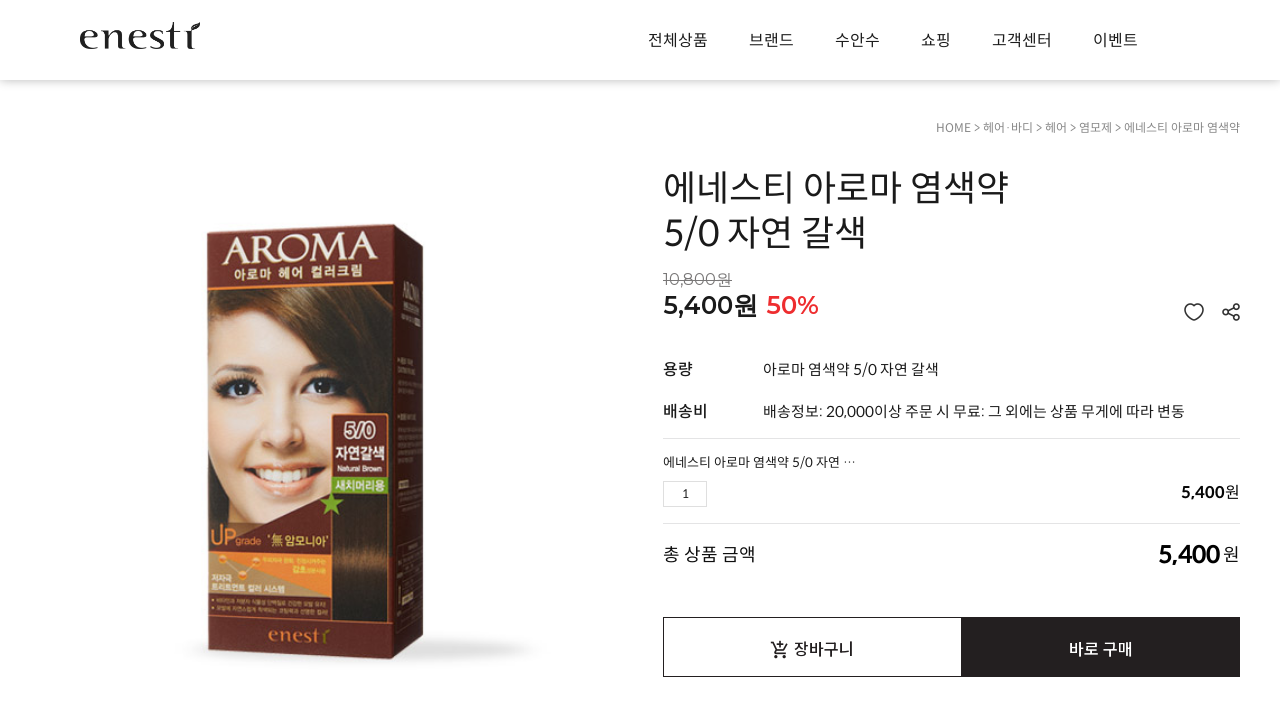

--- FILE ---
content_type: text/html; charset=UTF-8
request_url: https://enesti.com/shop/shopdetail.html?branduid=2552946&search=5%252F0&sort=&xcode=005&mcode=003&scode=&GfDT=bm91W1w%3D
body_size: 34046
content:
<!DOCTYPE HTML PUBLIC "-//W3C//DTD HTML 4.01//EN" "http://www.w3.org/TR/html4/strict.dtd">
<html>
<head>
<meta http-equiv="CONTENT-TYPE" content="text/html;charset=UTF-8">
<link rel="shortcut icon" href="/shopimages/enesti/favicon.ico" type="image/x-icon">
<meta name="referrer" content="no-referrer-when-downgrade" />
<meta property="og:type" content="website" />
<meta property="og:url" content="https://www.enesti.com/shop/shopdetail.html?branduid=2552946&search=5%252F0&sort=&xcode=005&mcode=003&scode=&GfDT=bm91W1w%3D" />
<script>
    var mtom_default_data = {
        login : "N",
        page_type : "shopdetail",
    };
  var _msTracker = window._msTracker = window._msTracker || [];
  _msTracker.push(['setRequestMethod', 'POST']);
  _msTracker.push(['setCustomDimension', 1, JSON.stringify(mtom_default_data)]);
  _msTracker.push(['trackPageView']);
  _msTracker.push(['enableLinkTracking']);
  (function() {
    var u="https://mk-log.makeshop.co.kr";
    _msTracker.push(['setTrackerUrl', u+'/analytics/events']);
    _msTracker.push(['setSiteId', 'mk-enesti']);
    var d=document, g=d.createElement('script'), s=d.getElementsByTagName('script')[0];
    g.async=true; g.src=u+'/static/js/analytics.js'; s.parentNode.insertBefore(g,s);
  })();
</script>

<title>[ 에네스티 아로마 염색약  5/0 자연 갈색]</title>

<link type="text/css" rel="stylesheet" href="/shopimages/enesti/template/work/26824/common.css?r=1745352436" /></head>

<script type="text/javascript" src="//wcs.naver.net/wcslog.js"></script>
<script type="text/javascript">
if (window.wcs) {
    if(!wcs_add) var wcs_add = {};
    wcs_add["wa"] = "s_52e66d64356a";
    wcs.inflow('enesti.com');
    wcs_do();
}
</script>

<body>
<script type="text/javascript" src="/js/jquery-1.7.2.min.js"></script><script type="text/javascript" src="/js/lazyload.min.js"></script>
<script type="text/javascript">
function getCookiefss(name) {
    lims = document.cookie;
    var index = lims.indexOf(name + "=");
    if (index == -1) {
        return null;
    }
    index = lims.indexOf("=", index) + 1; // first character
    var endstr = lims.indexOf(';', index);
    if (endstr == -1) {
        endstr = lims.length; // last character
    }
    return unescape(lims.substring(index, endstr));
}
</script><script type="text/javascript">
var MOBILE_USE = '';
var DESIGN_VIEW = 'PC';

if (DESIGN_VIEW == 'RW' && typeof changeNaviTitleText == 'undefined') {
    // 상단 타이틀 변경
    function changeNaviTitleText(newText) {
        const naviTitleElement = document.querySelector('.navi-title span');
        if (naviTitleElement) {
            naviTitleElement.textContent = newText;
        }
    }
}
</script><script type="text/javascript" src="/js/flash.js"></script>
<script type="text/javascript" src="/js/neodesign/rightbanner.js"></script>
<script type="text/javascript" src="/js/bookmark.js"></script>
<style type="text/css">

.MS_search_word { }

#comment_password {
    position: absolute;
    display: none;
    width: 300px;
    border: 2px solid #757575;
    padding: 7px;
    background: #FFF;
    z-index: 6;
}

div.MS_btn_scrap_fb {
color: #666666;
width: 170px;
border: 1px solid #908E8F;
padding: 10px 8px 8px;
position: absolute;
font-size: 8pt;
margin-top: 10px;
letter-spacing: -1px;
background-color: white;
font-family: dotum;
}

</style>

<form name="allbasket" method="post" action="/shop/basket.html">
<input type="hidden" name="totalnum" value="" />
<input type="hidden" name="collbrandcode" />
<input type="hidden" name="xcode" value="008" />
<input type="hidden" name="mcode" value="001" />
<input type="hidden" name="typep" value="X" />
<input type="hidden" name="aramount" />
<input type="hidden" name="arspcode" />
<input type="hidden" name="arspcode2" />
<input type="hidden" name="optionindex" />
<input type="hidden" name="alluid" />
<input type="hidden" name="alloptiontype" />
<input type="hidden" name="aropts" />
<input type="hidden" name="checktype" />
<input type="hidden" name="ordertype" />
<input type="hidden" name="brandcode" value="008001000006" />
<input type="hidden" name="branduid" value="2552946" />
<input type="hidden" name="cart_free" value="" />
<input type="hidden" name="opt_type" value="NO" />
<input type="hidden" name="basket_use" value="Y" />



</form>

<!-- 신규파일첨부를 위한 폼 -->
<form name="attachform" method="post">
<input type="hidden" name="code" value="enesti_review2.0" />
<input type="hidden" name="size" value="40960000" />
<input type="hidden" name="maxsize" value="" />
<input type="hidden" name="img_maxwidth" value="300" />
<input type="hidden" name="img_resize" value="Y" />
<input type="hidden" name="servername" value="premium239" />
<input type="hidden" name="url" value="enesti.com" />
<input type="hidden" name="org" value="enesti" />
<input type="hidden" name="Btype" value="gallery" />
<input type="hidden" name="form_name" value="re_form" />
</form>

<script type="text/javascript">

var pre_ORBAS = '';
var pre_min_amount = '1';
var pre_product_uid = '';
var pre_product_name = '';
var pre_product_price = '';
var pre_option_type = '';
var pre_option_display_type = '';
var pre_optionJsonData = '';
var IS_LOGIN = 'false';
var is_bulk = 'N';
var bulk_arr_info = [];
var pre_min_add_amount = '1';
var pre_max_amount = '100000';

    var is_unify_opt = '1' ? true : false; 
    var pre_baskethidden = '';

var ORBAS = '';
var is_mobile_use = false;
var template_m_setid = 26825;
var shop_language = 'kor';
var exchange_rate = '';
var is_kakao_pixel_basket = 'N';
var display_addi_opt_name = 'Y';

var baskethidden = '';


        var _is_package_basket = false;
        var _is_send_multi = false;
        var _is_nhn_basket = false;

var min_amount = '1';
var min_add_amount = '1';
var max_amount  = '2147483647';
var product_uid = '2552946';
var product_name = ' 에네스티 아로마 염색약  5/0 자연 갈색';
var product_price = '5400';
var option_type = 'NO';
var option_display_type = 'EVERY';
var option_insert_mode = 'auto';
var is_dummy = true;
var is_exist = false;
var optionJsonData = {basic:{0:{0:{adminuser:'enesti',uid:'2552946',sto_id:'1',opt_ids:'',sto_type:'BASIC',sto_sort:'0',sto_matrix:'0:0',sto_code:'',opt_values:'',sto_price:'0',sto_provide_price:'0',sto_real_stock:'1000000000',sto_unlimit:'Y',sto_check:'',sto_stop_use:'Y',sto_stop_stock:'0',sto_stop_send:'N',sto_stop_date:'',sto_safe_use:'N',sto_safe_stock:'0',sto_safe_send:'N',sto_safe_date:'',sto_order_stock:'453',sto_state:'SALE',sto_note:'',sto_smartpickup:'',sto_image:'',sto_detail_image:'',sto_max_use:'N',sto_max:'',sto_min_use:'N',sto_min:'',org_opt_price:'0'}}}};
var view_member_only_price = '';
var IS_LOGIN = 'false';
var option_stock_display = 'NO';
var option_note_display  = 'NO';
var baro_opt = 'N';
var basketcnt = '0'; 
var is_extra_product = '';
var is_extra_product_custom = '';
var is_prd_group_sale = 'N';
var group_sale_type = '';
var group_sale_value = '';
var group_sale_cut = '';
var quantity_maxlength = '';
var is_bulk = 'N';
var bulk_arr_info = [];
var op_stock_limit_display = '';
var op_stock_count_display = '';
var bigin_use = 'false';
var _set_info_data = {
    'soldout_type' : '',
    'is_opt_restock' : 'N',
    'use_miniq' : ''
}
var is_rental_pay = 'N'; // 렌탈페이 구분변수
var is_vittz = 'N';       // 비츠 특별처리
var use_option_limit = 'N';
var design_view = 'PC';
var is_offik = 'N';
var exchange_type = 'KR';
var sub_title = '';

window.onload = function() {
    set_info_value(_set_info_data); // info 파라미터 추가시 해당함수 사용
}

function show_hide(target, idx, lock, level, code, num1, num2, hitplus, hits_plus, uid) {
    if (level == 'unlogin') {
        alert('해당 게시물은 로그인 하셔야 확인이 가능합니다.');
        return;
    }
    if (level == 'nogroup') {
        alert('해당 게시판을 보실 수 있는 권한이 없습니다.');
        return;
    }
    (function($) {
        $.each($('[id^=' + target + '_block]'), function() {
            if ($(this).attr('id') == (target + '_block' + idx)) {
                if ($(this).css('display') == 'block' || $(this).css('display') == 'table-row') {
                    $(this).css('display', 'none');
                } else {
                    if ($.browser.msie) {
                        if (Math.abs($.browser.version) > 9) {
                            $(this).css('display', 'table-row').focus();
                        } else {
                            $(this).css('display', 'block').focus();
                        }
                    } else {
                        $(this).css('display', (this.nodeName.toLowerCase() == 'tr') ? 'table-row' : 'block').focus();
                    }
                    // 비밀번호가 승인된글은 다시 가져오지 않기 위함
                    if ($(this).find('.' + target + '_content').html().length == 0) {
                        comment_load(target + '_comment', code, num1, num2, idx, hitplus, hits_plus, '', uid);
                    } else {
                        // 비밀번호가 승인된 글 선택시 조회수 증가
                        if (lock == 'Y' && $(this).find('.' + target + '_content').html().indexOf('_chkpasswd') < 0) {
                            lock = 'N';
                        } 
                        // 비밀글 조회수 증가 기능 추가로 comment_load 에서도 조회수 업데이트 함.
                        if (lock != 'Y') update_hits(target, code, num1, num2, idx, hitplus, hits_plus);
                    }

                                    // 스크롤을 해당 글 위치로 이동
                var _offset_top = $('#' + $(this).attr('id')).offset().top;
                $('html, body').animate({ scrollTop: (_offset_top > 100 ? _offset_top - 100 : _offset_top) + 'px' }, 500);
                }
            } else {
                $(this).hide();
                // 비밀번호가 승인된것은 유지 하기 위해 주석처리
                //$('.' + target + '_content').empty();
            }
        });
    })(jQuery);
};


function spam_view() {
    return;
}


// ajax 호출하여 클릭된 게시글의 Hit수를 증가후 증가된 hit수를 보여주도록한다.
// 08. 02. 27 add by jiyun
// 08. 11. 11 스크립트 이름 변경. ward
function update_hits(target, code, num1, num2, idx, hitplus, hits_plus) {
    (function($) {
        $.ajax({
            type: 'GET',
            url: "/shop/update_hits.html",
            dataType: 'html',
            data: {
                'code': code,
                'num1': num1,
                'num2': num2,
                'hitplus': hitplus,
                'hits_plus': hits_plus
            },
            success: function(cnt) {
                $('#' + target + '_showhits' + idx).text(cnt);
                return false;
            }
        });
    })(jQuery);
    return false;
}

// 잠금글을 해당 상품 상세 하단에서 확인 가능하도록 추가함
// 08. 01. 16 add by jysung
function chk_lock(target, code, num1, num2, passwdId, hitplus, hits_plus, uid) {
    (function($) {
        var passwd = $('#' + passwdId);
        if ($(passwd).val().length == 0) {
            alert('글 작성시 입력한 비밀번호를 입력해주세요.');
            $(passwd).focus();
            return false;
        }
        var idx = $('.' + target.replace('_comment', '_content')).index($('#' + passwdId).parents('.' + target.replace('_comment', '_content'))) + 1;
        comment_load(target, code, num1, num2, idx, hitplus, hits_plus, passwd, uid);

    })(jQuery);
    // 08. 11. 11 스크립트 이름 변경 ward
    //new passwd_checker(code, brand, uid, cuid, passwd, id);
}


function comment_load(target, code, num1, num2, idx, hitplus, hits_plus, passwd, uid) {
    (function($) {
        var _param = {
            'target': target,
            'code': code,
            'num1': num1,
            'num2': num2,
            'passwd': ($(passwd).val() || ''),
            'branduid' : uid
        };
        $.ajax({
            type: 'POST',
            url: '/shop/chkpasswd_brandqna.html',
            //dataType: 'json',
            dataType: 'html',
            data: _param,
            success: function(req) {
                if (req === 'FALSE') {
                    alert(' 비밀번호가 틀립니다.');
                    $(passwd).focus();
                } else {
                    // 비밀번호가 승인된것은 유지 하기 위해 주석처리
                    //$('.' + target.replace('_comment', '_content')).empty();
                    $('#' + target.replace('_comment', '_block' + idx)).find('.' + target.replace('_comment', '_content')).html(req);
                    if (req.indexOf('_chkpasswd') < 0) {
                        update_hits(target.replace('_comment', ''), code, num1, num2, idx, hitplus, hits_plus);
                    }
                }
                return false;
            }
        });
    })(jQuery);
}

function key_check(e, target, code, num1, num2, passwdId, hitplus, hits_plus) {
    var e = e || window.event;
    if (escape(e.keyCode) == 13) {
        chk_lock(target, code, num1, num2, passwdId, hitplus, hits_plus);
    }
}

</script>

<link type="text/css" rel="stylesheet" href="/shopimages/enesti/template/work/26824/shopdetail.css?t=202504230507" />
현재 상품 상세 페이지 코딩
<div id='blk_scroll_wings'><script type='text/javascript' src='/html/shopRbanner.html?param1=1' ></script></div>
<div id='cherrypicker_scroll'></div>

<link href="https://fonts.googleapis.com/css2?family=Montserrat:ital,wght@0,100;0,200;0,300;0,400;0,500;0,600;0,700;0,800;0,900;1,100;1,200;1,300;1,400;1,500;1,600;1,700;1,800;1,900&amp;display=swap" rel="stylesheet">
<link href="https://fonts.googleapis.com/icon?family=Material+Icons" rel="stylesheet">

<div id="wrap">
    
<link type="text/css" rel="stylesheet" href="/shopimages/enesti/template/work/26824/header.1.css?t=202507080901" />
<link rel="stylesheet" href="//cdn.jsdelivr.net/npm/xeicon@2.3.3/xeicon.min.css">
<script type="text/javascript" src="/design/enesti/tem169/js/jquery.cookie.js"></script>
<script type="text/javascript" src="/design/enesti/tem169/js/jquery.bxslider.min.js"></script>

<!-- header -->
<div id="header">
    <div class="headerGnb clear">
        <p class="menuAllBtn"><i class="xi-bars"></i></p>
        <div class="logoArea">
            <!-- 로고 -->
            <h1 class="logo"><a href="/index.html"><img src="/design/enesti/images/new_logo.png"/></a></h1>
            <!-- // 로고 -->
        </div>

		<div class="cateWrap">
         <!-- 카테고리 -->
            <span class="tmenu">
                <a href="/shop/shopbrand.html?xcode=007&type=Y">전체상품</a>
            </span>  
            <span class="tmenu">
                <a href="/shop/page.html?id=2">브랜드</a>   
                <ul class="depth2">
                    <li><a href="/shop/page.html?id=2">에네스티</a></li>
                    <li><a href="/board/board.html?code=enesti_image3">뉴스</a></li>
                </ul>
            </span>
                <!-- 카테고리 -->
            <span class="tmenu">
                <a href="https://enesti.com/shop/shopbrand.html?xcode=003&type=M&mcode=012">수안수</a>
                
            </span>  
    	    <!-- 카테고리 -->
            <span class="tmenu">
                <a href="/shop/shopbrand.html?type=P&xcode=011">쇼핑 </a>
                <ul class="depth2">
                    <li><a href="/shop/shopbrand.html?xcode=011&type=P">베스트</a></li>
                    <li><a href="/shop/shopbrand.html?xcode=003&type=X">스킨케어</a></li>
                    <li><a href="/shop/shopbrand.html?xcode=008&mcode=002&type=X">바디케어</a></li>
                    <li><a href="/shop/shopbrand.html?xcode=008&mcode=001&type=X">헤어케어</a></li>
                    <li><a href="/shop/shopbrand.html?xcode=009&type=X">향기케어</a></li>
                    <li><a href="/shop/shopbrand.html?xcode=004&type=X">메이크업</a></li>
                    <li><a href="/shop/shopbrand.html?xcode=016&type=X">리빙제품</a></li>
                    <li><a href="/shop/shopbrand.html?xcode=020&type=P">세일</a></li>
                </ul>
            </span>  
    	    <!-- //카테고리 -->     
    	    <!-- 커뮤니티 -->
            <span class="tmenu">
                <a href="/board/board.html?code=enesti_board1">고객센터</a>
                <ul class="depth2">
                    <li><a href="/board/board.html?code=enesti_board1">공지사항</a></li>
                    <li><a href="/board/board.html?code=enesti">질문과 답변</a></li>
                    <li><a href="/shop/reviewmore.html">고객 후기</a></li>
                </ul>
            </span>
    	    <!-- //커뮤니티 -->
            <span class="tmenu">
                <a href="/board/board.html?code=enesti_image1">이벤트</a>               
            </span> 
                        <span class="tmenu xiUser">
                            <a href="/shop/member.html?type=login"><i class="xi-user-o"></i></a> 
                
            </span>
            <span class="tmenu xiUser">
                <a href="/shop/basket.html"><i class="xi-cart-o"></i></a>               
            </span> 
            <!-- 검색어 -->
            <span href="#none" class="tmenu searchOpen"><i class="xi-search"></i></span >
            <span class="search">
            <form action="/shop/shopbrand.html" method="post" name="search">            <fieldset>
                <legend>검색 폼</legend>
                <input name="search" onkeydown="CheckKey_search();" value=""  class="MS_search_word" />                <a href="javascript:prev_search();search_submit();" class="btnSch"><i class="xi-search"></i></a>
            </fieldset>
            </form>                <a href="#none" class="searchClose"><i class="xi-close"></i></a>
            </span >  
            <!-- // 검색어 -->

	</div>
	<!-- //카테고리 -->
    </div>
</div>
<!-- //header -->

<a href="https://pf.kakao.com/_xecbVV" class="btn_kakao" target="blank"><img src="/design/enesti/images/ico_kakao_n.png" alt=""></a>
<a href="#" class="topBtn"><i class="xi-long-arrow-up"></i></a>

<!-- 전체 메뉴 레이어 -->
<div class="allMenu">
    <div class="allMenuWrap">
        <div class="allMenuList">
            <dl style="margin-right: 34px;">
                <dd><a href="/shop/page.html?id=2">에네스티</a></dd>
                <dd><a href="/board/board.html?code=enesti_image3">뉴스</a></dd>
            </dl>
            <dl style="margin-right: 18px;">
                <dd><a href="/shop/shopbrand.html?type=P&amp;xcode=011">베스트</a></dd>
                <dd><a href="/shop/shopbrand.html?type=X&amp;xcode=003">스킨케어</a></dd>
                <dd><a href="/shop/shopbrand.html?type=X&xcode=008">바디케어</a></dd>
                <dd><a href="/shop/shopbrand.html?xcode=012&type=P">헤어케어</a></dd>
                <dd><a href="/shop/shopbrand.html?type=X&amp;xcode=009">향기케어</a></dd>
                <dd><a href="/shop/shopbrand.html?type=X&amp;xcode=004">메이크업</a></dd>
                <dd><a href="/shop/shopbrand.html?type=X&amp;xcode=016">리빙제품</a></dd>
                <dd><a href="/shop/shopbrand.html?type=P&amp;xcode=020">세일</a></dd>
            </dl>
            <dl>
                <dd><a href="/board/board.html?code=enesti_board1">공지사항</a></dd>
                <dd><a href="/board/board.html?code=enesti">질문과 답변</a></dd>
                <dd><a href="/shop/reviewmore.html">고객 후기</a></dd>
            </dl>
        </div>
    </div>
</div>
<!-- // 전체메뉴 레이어 -->
<script type="text/javascript" src="/shopimages/enesti/template/work/26824/header.1.js?t=202507080901"></script>
    <div id="contentWrapper">
        <div id="contentWrap">
            
<link type="text/css" rel="stylesheet" href="/template_common/shop/basic_simple/menu.1.css?t=202504071748" />
             <div id="content">
                <div id="productDetail">
                    <dl class="loc-navi">
                        <dt class="blind">현재 위치</dt>
                        <dd>
                            <a href="/">HOME</a>
                             &gt; <a href="/shop/shopbrand.html?xcode=008&type=X&sort=">헤어·바디</a>                             &gt; <a href="/shop/shopbrand.html?xcode=008&type=X&sort=&mcode=001">헤어</a>                             &gt; <a href="/shop/shopbrand.html?xcode=008&type=X&sort=&mcode=001&scode=002">염모제</a>                            &gt;  에네스티 아로마 염색약 <br> 5/0 자연 갈색                        </dd>
                    </dl>
                    <div class="page-body">
                        <div class="thumb-info">
                            <div class="thumb-wrap">
                                <div class="thumb"><img src="/shopimages/enesti/0080010000062.jpg?1534478996" class="detail_image"/></div>
                            </div><!-- .thumb-wrap -->
                            <form name="form1" method="post" id="form1" action="/shop/basket.html" onsubmit="return false;">
<input type="hidden" name="brandcode" value="008001000006" />
<input type="hidden" name="branduid" value="2552946" />
<input type="hidden" name="xcode" value="008" />
<input type="hidden" name="mcode" value="001" />
<input type="hidden" name="typep" value="X" />
<input type="hidden" name="ordertype" />
<input type="hidden" name="opts" />
<input type="hidden" name="mode" />
<input type="hidden" name="optioncode" />
<input type="hidden" name="optiontype" />
<input type="hidden" name="optslist" />
<input type="hidden" id="price" name="price" value="5,400" />
<input type="hidden" id="disprice" name="disprice" value="" />
<input type="hidden" id="price_wh" name="price_wh" value="5,400" />
<input type="hidden" id="disprice_wh" name="disprice_wh" value="" />
<input type="hidden" id="option_type_wh" name="option_type_wh" value="NO" />
<input type="hidden" id="prd_hybrid_min" name="prd_hybrid_min" value="1" />
<input type="hidden" name="MOBILE_USE" value="NO" />
<input type="hidden" name="product_type" id="product_type" value="NORMAL">
<input type="hidden" name="multiopt_direct" value="" />
<input type="hidden" name="collbasket_type" value="Y" />
<input type="hidden" name="package_chk_val" value="0" />
<input type="hidden" name="miniq" id="miniq" value="1" />
<input type="hidden" name="maxq" id="maxq" value="2147483647" />
<input type="hidden" name="cart_free" value="" />
<input type="hidden" name="opt_type" value="NO" />
<input type="hidden" name="hybrid_op_price" id="hybrid_op_price" value="" />
<input type="hidden" name="basket_use" id="basket_use" value="Y" />
<input type="hidden" name="page_type" value="shopdetail" />
<input type="hidden" name="wish_action_type" value="" />
<input type="hidden" name="wish_data_type" value="" />
<input type="hidden" name="wish_get_prd_count" value="N" />
<input type="hidden" name="rental_option_type" value="" />
<input type="hidden" name="spcode" /><input type="hidden" name="spcode2" />

                            <div class="info">
                                <p class="prd-icon"> </p>
                                <h3 class="tit-prd">
                                    <div class="name"> 에네스티 아로마 염색약 <br> 5/0 자연 갈색</div>
                                </h3>
                                <div class="price_wrap">
                                    <style>
                                        .consumer{text-decoration: line-through;}
                                    </style>

                                    

                                     
                                    <!-- 가 아니라 소비자가 존재 -->

                                        <div class="price"> 
                                          <span class="consumer">10,800원</span> 
                                          <span class="normal"><span id="pricevalue" class="price">5,400</span>원</span>
                                          <span class="dc_per"></span> 
                                        </div>

                                     

                                     
                                    
                                    <script>
                                    /* dc percent */
                                    jQuery('.price .dc_per').each(function(){

                                        var tmp1 = jQuery('.normal').text().replace(/[^0-9]/g, '');
                                        var tmp2 = jQuery('.consumer').text().replace(/[^0-9]/g, '');
                                        if (tmp2 > 0) {
                                        var tmp_price = parseInt((Number(tmp2) - Number(tmp1))/ Number(tmp2) * 100);
                                        jQuery(this).text(tmp_price.toString().replace(/(\d)(?=(?:\d{3})+(?!\d))/g,'$1,') + '%');
                                        }
                                    })
                                    </script>
                                    
                                    <div class="wish_share_wrap">
                                        <span class="wish_wrap">
                                                                                        <a href="javascript:login_chk_wish();"><img src="/design/enesti/images/icon_wish.png"/> </a>
                                                                                    </span>
                                        <span class="share_wrap">
                                            <img src="/design/enesti/images/icon_share.png" class="btnShare">
                                            <div class="snsShareLayer">
                                                <ul>
                                                    <li class="linkFb"><a href="#" onclick="window.open('/shop/product_scrap_pop.html?type=FB&uid=2552946', 'name1', 'scrollbars=no,resizeable=no');" onmouseover="document.getElementById('FB_btn_over').style.display='block';" onmouseout="document.getElementById('FB_btn_over').style.display='none';"><img border="0" src="/images/common/scrap_btn_FB.gif?1744015693" /></a>
<div id="FB_btn_over" class="MS_btn_scrap_fb" style="display: none;">
소셜 네트워크인 <span style='color:red'>페이스북</span>에<br />상품정보를 스크랩할 수 있습니다.
</div><span class="txt">페이스북</span></li>
                                                    <li class="linkCopyUrl"><a href="#none" class="clipboardBtn"></a><span class="txt">링크복사</span></li>
                                                </ul>
                                                <input id="clip_target" type="text" value="" style="position:absolute;top:-9999em;">
                                            </div>
                                        </span>
                                    </div>
                                </div>
                                
                                <div class="table-opt">
                                    <table summary="판매가격, 적립금, 주문수량, 옵션, 사이즈, 상품조르기, sns">
                                        <caption>상품 옵션</caption>
                                        <colgroup>
                                            <col width="100" />
                                            <col width="*" />
                                        </colgroup>
                                        <tbody>
                                                                                                                                                                                <tr>
                                                <th scope="row"><div class="tb-left">용량</div></th>
                                                <td>
                                                    <div class="tb-left">
                                                        아로마 염색약 5/0 자연 갈색                                                    </div>
                                                </td>
                                            </tr>
                                                                                                                                    <tr class="dn">
                                                <th scope="row"><div class="tb-left">적립금</div></th>
                                                <td>
                                                    <div class="tb-left">
                                                        1%                                                    </div>
                                                </td>
                                            </tr>
                                                    
                                                                                        <tr>
                                                <th scope="row"><div class="tb-left">배송비</div></th>
                                                <td>
                                                    <div class="tb-left">
                                                        배송정보: 20,000이상 주문 시 무료: 그 외에는 상품 무게에 따라 변동                                                    </div>
                                                </td>
                                            </tr>
                                                                                        
                                                                                        <tr class="dn">
                                                <th scope="row"><div class="tb-left">상품무게</div></th>
                                                <td class="weight"><div class="tb-left"></div></td>
                                            </tr>
                                                                                                                                    
                                                                                        
                                                                                                                                                                                                                                                                                                                                                                                                                                                                                                                <tr>
                                                <td colspan="2" style="padding-top:0;">
                                                    <div class="MK_optAddWrap">
                                                        <div id="MK_innerOptWrap">
                                                            <div id="MK_innerOptScroll" class="line" style="padding-top:0;">
                                                                <ul id="MK_innerOpt_01" class="MK_inner-opt-cm"></ul>                                                                <ul id="MK_innerOpt_02" class="MK_inner-opt-cm"></ul>                                                            </div>
                                                            <div id="MK_innerOptTotal">
                                                                <p class="totalLeft"><span class="MK_txt-total">총 상품 금액</span></p>
                                                                <p class="totalRight">
                                                                    <strong class="MK_total" id="MK_p_total"><strong id="MK_p_total" class="MK_total">0</strong>
<input type="hidden" name="xcode" value="008" />
<input type="hidden" name="mcode" value="001" />
<input type="hidden" name="option_type" id="option_type" value="NO" /></strong>
                                                                    <span class="MK_txt-won">원</span>
                                                                </p>
                                                            </div>
                                                            <div id="MK_innerOptPrice">
                                                                (상품금액 <span id="MK_txt-prd"></span> 원 + 기본옵션 <span id="MK_txt-opt"></span> 원 )
                                                            </div>

                                                        </div>
                                                    </div>
                                                </td>
                                            </tr>
                                                                                                                                                                                                                                <tr>
                                                <td colspan="2" class="nopd">
                                                    <div class="opt-wrap">
                                                        
                                                                                                            </div>
                                                </td>
                                            </tr>
                                                                                                                                                                                                                                                                            
                                            <tr>
                                                <td colspan="2" class="area-btn-size-chart">
                                                                                                                                                </td>
                                            </tr>
                                            
                                                                                                                                                                            </tbody>
                                    </table>
                                </div><!-- .table-opt -->
                                <div class="prd-btns">
                                       
                                    <div class="box_buy">
                                                                                <a href="javascript:login_chk_wish();" class="dn btn_gift"><h3>♡ 관심상품</h3></a>
                                                                                <a href="javascript:send_multi('', '');" class="btn_cart fe"><span class="material-icons">add_shopping_cart</span> 장바구니</a>
                                        <a href="javascript:send_multi('', 'baro', '');" class="btn_buy fe">바로 구매</a>
                                    </div>
                                                                                                            
                                    <div class="dn">
                                                                                                                            <div id='kakaopay_order_btn'><a href="javascript:send_multi('', 'baro', '', '', 'kakaopay_direct', 'N');"><img src='/images/kakao_C1.png' ></a></div>                                                                                                                    </div>
                                                                                    <script type='text/javascript' src='/js/naver_checkout_cts.js'></script>
        <script type="text/javascript" src="https://pay.naver.com/customer/js/naverPayButton.js" charset="UTF-8"></script>
<script language="javascript">
    function nhn_buy_nc_baro( ) {
            if (_is_nhn_basket === true) {
                return false;
            }
            _is_nhn_basket = true;
			            var nhnForm = document.allbasket;
                            if (navigator.appName == 'Microsoft Internet Explorer') {
            var ie9_chk = navigator.appVersion.indexOf("MSIE 9") > -1 ? true : false;
            var ie10_chk = navigator.appVersion.indexOf("MSIE 10") > -1 ? true : false;

            if (ie10_chk == true) {
                ie9_chk = true;
            }
        }
        if (ie9_chk || navigator.appName != 'Microsoft Internet Explorer') {
            var aElement = document.createElement( "input" );
            aElement.setAttribute('type','hidden');
            aElement.setAttribute('name','navercheckout');
            aElement.setAttribute('value','1');
            
            if(typeof(inflowParam) != 'undefined') {
                var aElement2 = document.createElement( "input" );
                aElement2.setAttribute('type','hidden');
                aElement2.setAttribute('name','nhn_ncisy');
                aElement2.setAttribute('value',inflowParam);
            }
        } else {
            try {
                var aElement = document.createElement( "<input type='hidden' name='navercheckout' value='1'>" );

                if(typeof(inflowParam) != 'undefined') {
                   var aElement2 = document.createElement( "<input type='hidden' name='nhn_ncisy' value='"+inflowParam+"'>" );
                }
            }catch(e) {
                var aElement = document.createElement( "input" );
                aElement.setAttribute('type','hidden');
                aElement.setAttribute('name','navercheckout');
                aElement.setAttribute('value','1');

                if(typeof(inflowParam) != 'undefined') {
                    var aElement2 = document.createElement( "input" );
                    aElement2.setAttribute('type','hidden');
                    aElement2.setAttribute('name','nhn_ncisy');
                    aElement2.setAttribute('value',inflowParam);
                }

                ie9_chk = true;
            }
        }

		nhnForm.appendChild( aElement );

        if(typeof(inflowParam) != 'undefined') {
            nhnForm.appendChild( aElement2 );
        }
		nhnForm.target="loginiframe";
		nhnForm.ordertype.value ="baro|parent.";

            //send_multi('baro','');
            send_multi('','baro','');
						if (ie9_chk || navigator.appName != 'Microsoft Internet Explorer') {
				aElement.setAttribute('value','');
			} else {
				nhnForm.navercheckout.value ="";
			}

            nhnForm.target="";
            nhnForm.ordertype.value ="";
			if (!ie9_chk) {
	            for (var i = 0; i < nhnForm.navercheckout.length; i++) {
		            nhnForm.navercheckout[i].value ="";
			    }
			}
        setTimeout(function () { _is_nhn_basket = false  }, 1000);
     }
    function nhn_buy_nc_order( ) {
        
        var type ="N";
        if(type == "N") {
            window.open("order.html?navercheckout=2","");
        } else {
            location.href="order.html?navercheckout=2";
        }
        return false;
    }
    function nhn_wishlist_nc( url ) {
        window.open(url,"","scrollbars=yes,width=400,height=267");
        return false;
    }
</script>
    <div id="nhn_btn" style="zoom: 1;">
    <script type="text/javascript" >//<![CDATA[
        naver.NaverPayButton.apply({
        BUTTON_KEY:"DCAE3CEF-6660-46F4-B53E-B66A4A44E8D4", // 체크아웃에서 제공받은 버튼 인증 키 입력
        TYPE: "A", // 버튼 모음 종류 설정
        COLOR: 1, // 버튼 모음의 색 설정
        COUNT: 2, // 버튼 개수 설정. 구매하기 버튼만 있으면(장바구니 페이지) 1, 찜하기 버튼도 있으면(상품 상세 페이지) 2를 입력.
        ENABLE: "Y", // 품절 등의 이유로 버튼 모음을 비활성화할 때에는 "N" 입력
        BUY_BUTTON_HANDLER: nhn_buy_nc_baro, // 구매하기 버튼 이벤트 Handler 함수 등록. 품절인 경우 not_buy_nc 함수 사용
        BUY_BUTTON_LINK_URL:"", // 링크 주소 (필요한 경우만 사용)
        WISHLIST_BUTTON_HANDLER:nhn_wishlist_nc, // 찜하기 버튼 이벤트 Handler 함수 등록
        WISHLIST_BUTTON_LINK_URL:"navercheckout.action.html?action_type=wish&branduid=2552946", // 찜하기 팝업 링크 주소
        EMBED_ID: "nhn_btn",
        "":""
});
//]]></script>
</div>                                                                        <!-- /if_btn_app/- ->
                                        <!--/btn_app/- ->
                                    <!--/end_if/ -->
                                                                        
                                </div>
                                

                            </div><!-- .info -->
                            </form>                        </div><!-- .thumb-info -->
                        
                        <a id="detailGoodsInfo"></a>
                        <div class="detailTab">
                            <ul>
                                <li><a href="#detailReview" class="d_tab">후기</a></li>
                                <li><a href="#detailGoodsInfo" class=" d_tab active">상세정보</a></li>                                
                                <li><a href="#detailQna" class=" d_tab">질문과 답변</a></li>
                            </ul>
                        </div>
                        
                        <div class="prd-detail">
                            <center>
                                                        <div style="background:#f9f9f9;padding-bottom:100px;">
                            <img src="/design/enesti/images/productdetail1.jpg" alt="">
                            <a href="/shop/page.html?id=1"><img src="/design/enesti/images/productdetail1_1.jpg" alt=""></a><a href="/shop/page.html?id=1"><img src="/design/enesti/images/productdetail1_2.jpg" alt=""></a><a href="/shop/page.html?id=1"><img src="/design/enesti/images/productdetail1_3.jpg" alt=""></a><a href="/shop/page.html?id=1"><img src="/design/enesti/images/productdetail1_4.jpg" alt=""></a>
                            </div>
                            <div id="videotalk_area"></div><!-- [OPENEDITOR] --><img src="http://enesti.img6.kr/img/AROMA%20hair%20color/211025/00.jpg">
<img src="http://enesti.img6.kr/img/AROMA%20hair%20color/230719/01_2023.jpg"><br>
<img src="http://enesti.img6.kr/img/AROMA%20hair%20color/211025/02.jpg">
<img src="http://enesti.img6.kr/img/AROMA%20hair%20color/211025/03.jpg">
<img src="http://enesti.img6.kr/img/AROMA%20hair%20color/211025/04.jpg">
<img src="http://enesti.img6.kr/img/AROMA%20hair%20color/211025/05.jpg">
<img src="http://enesti.img6.kr/img/AROMA%20hair%20color/211025/06.jpg">
<img src="http://enesti.img6.kr/img/AROMA%20hair%20color/211025/07.jpg">
<img src="http://enesti.img6.kr/img/AROMA%20hair%20color/211025/08.jpg">
<img src="http://enesti.img6.kr/img/AROMA%20hair%20color/211025/09.jpg">
<img src="http://enesti.img6.kr/img/AROMA%20hair%20color/211025/10.jpg">
<img src="http://enesti.img6.kr/img/AROMA%20hair%20color/211025/11.jpg">
<img src="http://enesti.img6.kr/img/AROMA%20hair%20color/211025/12.jpg">
<img src="http://enesti.img6.kr/img/AROMA%20hair%20color/211025/13.jpg">
<img src="http://enesti.img6.kr/img/AROMA%20hair%20color/211025/14.jpg">                            </center>

                            

                            <!-- s: 상품 일반정보(상품정보제공 고시) -->
                                                        <div id="productWrap">
                                <table>
                                    <colgroup>
                                        <col width="210" /><col width="*" />
                                    </colgroup>
                                                                        <tr>
                                        <th><span>내용물의 용량 또는 중량</span></th>
                                        <td><span>제 1제 염모제 60g, 제2제 산화제 60ml, 트리트먼트팩 10ml</span></td>
                                    </tr>
                                                                        <tr>
                                        <th><span>제품 주요 사양</span></th>
                                        <td><span>모든 피부 타입 </span></td>
                                    </tr>
                                                                        <tr>
                                        <th><span>사용기한 또는 개봉 후 사용기간</span></th>
                                        <td><span>염색약 - 흑색26-03-06 / 흑갈색26-05-29 / 짙은밤색25-05-23 / 자연갈색26-05-29 / 밝은갈색26-03-11 / 금갈색26-03-21</span></td>
                                    </tr>
                                                                        <tr>
                                        <th><span>사용방법</span></th>
                                        <td><span>염색 준비하기 -의복이나 손에 염색제가 묻지 않도록 비닐가운과 비닐장갑을 착용 후 머리 가장자리에 크림이나 오일을 발라 주시면 염색약이 묻어도 쉽게 제거할 수 있습니다. -헤어핀 등 기타 금속성 도구는 착용하지 않도록 합니다. -사용 후 남은 혼합액은 재사용 할 수 없으므로 필요한 만큼만 사용 직전에 만듭니다. (2)혼합 크 림 만들기 ①염모제(1제)의 뚜껑을 열고 뚜껑의 뾰족한 부분으로 튜브 입구에 구멍을 냅니다. 산화제(2제)의 뾰쪽한 끝 부분을 가위로 잘라냅니다. ②염모제(1제)와 산화제(2제)의 내용물을 별도의 그 릇에 1:1 비율로 모두 덜어 잘 혼합해 줍니다. ③혼합액을 내장되 어 있는 빗에 묻혀 사용합니다. (3)염색하기 *전체염색 ①빗의 꼬 리부분을 사용하여 모발을 나누어 줍니다. ②혼합크림을 빗에 묻 혀 모발의 뿌리 부분에 발라 줍니다. ③모발의 뿌리->중간->모발 끝 부분의 순서로 혼합크림을 발라 줍니다. ④다음 부분의 모발을 나누어 위와 같은 순서로 혼합크림을 발라 줍니다. ⑤모발 전체에 골고루 바른 후 가볍게 빗질을 해 줍니다. ⑥최장 30분간 방치합 니다. 염색이 처음이거나 굵고 강한모발, 흰머리가 많은 모발, 실온 (표준실온 20~25℃)이 낮을 때는 몇 분간 더 방치 합니다. ⑦원 하는 색상이 나오면 마사지하듯 가볍게 문질러 물로 행구어 낸 다음 내장된 트리트먼트(모발영양제)를 두피와 모발에 부드럽게 마사지하고 깨끗이 헹구어 냅니다. *눈에 띄는 흰머리만 염색하는 요령 ①염색하고자 하는 흰머리에 혼합 크림을 모발 뿌리부터 발 라줍니다. ②모발의 뿌리-> 중간-> 모발끝 부분의 순서로 혼합크 림을 바른 후 가볍게 빗질을 해 줍니다. ③최장 30분간 방치합니다. ④원하는 색상이 나오면 마사지하듯 가볍게 문질러 물로 헹구어 낸 다음 내장된 트리트먼트팩(모발영양제)을 두피와 모발에 부드 럽게 마사지하고 깨끗이 헹구어 냅니다. *재염색(1개월 마다 새로 자란 모발에 재염색) ①새로 자란 모발에 전체 염색시와 같이 혼 합액을 바르고 20분 동안 방치한 후 남은 혼합액을 모발전체에 바르고 5분정도 방치합니다. ②원하는 색상이 나오면 마사지하듯 가볍게 문질러 물로 헹구어 낸 다음 내장된 트리트먼트팩(모발영 양제)을 두피와 모발에 부드럽게 마사지하고 깨끗이 헹구어 냅니다.</span></td>
                                    </tr>
                                                                        <tr>
                                        <th><span>화장품제조업자, 화장품책임판매업자 및 맞춤형 화장품판매업자</span></th>
                                        <td><span>에네스티 협력업체 / (주)에네스티 </span></td>
                                    </tr>
                                                                        <tr>
                                        <th><span>제조국</span></th>
                                        <td><span>한국</span></td>
                                    </tr>
                                                                        <tr>
                                        <th><span>모든 원료성분</span></th>
                                        <td><span>[5/0 자연갈색] 제1제 염모제 정제수, 세테아릴알코올, 에탄올아민, 스테아릴알코올, 아이소프로필팔미테이트, 세테아레 스-20, 하이드롤라이즈드밀단백질, 토코페릴아세테 이트, 판테놀, 다이포타슘글리시리제이트, p-아미노 페놀, 소듐설파이트, 황산톨루엔-2,5-디아민, 레조시 놀, p-페닐렌디아민, m-아미노페놀, 아스코빅애씨드, 다이소듐이디티에이, 향료, 시트로넬올, 제라니올, 벤 질벤조에이트, 시트랄, 리모넨, 리날룰, 쿠마린, 유제놀 제2제 산화제 정제수, 하이드로젠퍼옥사이드, 세테 아릴알코올, 프로필렌글라이콜, 피이지-23M, 미네랄 오일, 세테스-20, 아크릴레이트/세테스-20이타코네 이트코폴리머, 소듐라우릴설페이트, 소듐포스페이트, 페나세틴, 다이소듐이디티에이, 포스포릭애씨드, 향료, 헥실신남알, 시트로넬올, 제라니올, 벤질벤조에이트, 아밀신남알, 리모넨, 리날룰, 부틸페닐메틸프로피오날, 유제놀 트리트먼트팩 정제수, 다이메티콘, 세테아릴알코올, 프로필렌글라이콜, 스테아트라이모늄클로라이드, 구아 하이드록시프로필트라이모늄클로라이드, 베타인, 클로 헥시딘다이글루코네이트, 황색4호, 황색5호, 향료, 제라 니올, 시트랄, 리모넨, 리날룰</span></td>
                                    </tr>
                                                                        <tr>
                                        <th><span>식품의약품안전처심사 필 문구</span></th>
                                        <td><span>유</span></td>
                                    </tr>
                                                                        <tr>
                                        <th><span>사용할 때의 주의사항</span></th>
                                        <td><span>1. 화장품 사용 시 또는 사용 후 직사광선에 의하여 사용부위가 붉은 반점, 부어오름 또는 가려움중 등의 이상 증상이나 부작용이 있는 경우 전문의 등과 상담할 것 2. 상처가 있는 부위 등에는 사용을 자제할 것 3. 보관 및 취급 시 의 주의사항 가. 어린이의 손이 닿지 않는 곳에 보관할 것 나. 직사광선을 피해서 보관할 것 4. 눈에 접촉을 피하고 눈에 들어갔을 때는 즉시 씻어낼 것 5. 가) 다음 분들은 사용하지 마십시오. 사용 후 피부나 신체가 과민상태로 되거나 피부이상 반응(부종, 염증 등)이 일어나거나, 현재의 증상이 악화될 가능성이 있습니다. (1) 지금까지 염모제를 사용할 때 피부이상반응(부종, 염증 등)이 있었거나, 염색 중 또는 염색 직후에 발진, 발적, 가려움 등이 있거나 구역, 구토 등 속이 좋지 않았던 경험이 있었던 분 (2) 피부 시험(패취테스트, patch test)의 결과, 이상이 발생한 경험이 있는 분 (3) 두피, 얼굴, 목덜미에 부스럼, 상처, 피부병이 있는 분 (4) 생리 중, 임신 중 또는 임신할 가능성이 있는 분 (5) 출 산 후, 병중, 병후의 회복 중인 분, 그 밖의 신체에 이상이 있는 분 (6) 특이체질, 신장질환, 혈액질환이 있는 분 (7) 미열, 권태감, 두근거림, 호흡곤란의 증상이 지속되거나 코피 등의 출혈이 잦고 생리, 그 밖에 출혈이 멈추기 어려운 증상이 있는 분 (8) 이 제품에 첨가제로 함유된 프로필렌글리콜에 의하여 알레르기를 일으킬 수 있으므로 이 성분에 과민하거나 알레르기 반응을 보였던 적이 있는 분은 사용 전에 의사 또는 약사와 상의하여 주십시오 나) 염모제 사용 전의 주의 (1) 염색 전 2일전(48시간 전)에는 다음의 순서에 따라 매회 반 드시 패치테스트(patch test)를 실시하여 주십시오. 패취테스트는 염모제에 부작용이 있는 체질인지 아닌지를 조사하는 테스트입니다. 과거에 아무 이상이 없이 염색한 경우에도 체 질의 변화에 따라 알레르기 등 부작용이 발생할 수 있으므로 매회 반드시 실시하여 주십시오. ① 먼저 팔의 안쪽 또는 귀 뒤쪽 머리카락이 난 주변의 피부를 비눗물로 잘 씻고 탈지면 으로 가볍게 닦습니다. ② 다음에 이 제품 소량을 취해 정해진 용법대로 혼합하여 실험액을 준비합니다. ③ 실험액을 앞서 세척한 부위에 동전 크기로 바르고 자연건조시킨 후 그대로 48시간 방치합니다.(시간을 잘 지킵니다) ④ 테스트 부위의 관찰은 테스트액을 바른 후 30분 그리고 48시간 후 총 2회를 반드시 행하여 주십시오. 그 때 도포 부위에 발진, 발적, 가려움, 수포, 자극 등의 피부 등의 이상이 있는 경우에는 손 등으로 만지지 말고 바로 씻어내고 염모는 하지 말아 주십시오. 테스트 도중, 48시간 이전이라도 위와 같은 피부이상을 느낀 경우에는 바로 테스트를 중지하고 테스트액을 씻어내고 염모는 하지 말아 주십시오. ⑤ 48시간 이내에 이상이 발생하지 않는다면 바로 염모하여 주십시오. (2) 눈썹, 속눈썹 등은 위험 하므로 사용하지 마십시오. 염모액이 눈에 들어갈 염려가 있습니다. 그 밖에 두발 이외에는 염색하지 말아 주십시오. (3) 면도 직후에는 염색하지 말아 주십시오. (4) 염모 전후 1주간은 파마 · 웨이브(퍼머넨트웨이브)를 하지 말아 주십시오. 다) 염모 시의 주의 (1) 염모액 또는 머리를 감는 동안 그 액이 눈에 들어가지 않도록 하여 주십시오. 눈에 들어가면 심한 통증을 발생시키거나 경우에 따라서 눈에 손상(각막의 염증)을 입을 수 있습니다. 만일, 눈에 들어갔을 때는 절대로 손으로 비비지 말고 바로 물 또는 미지 근한 물로 15분 이상 잘 씻어 주시고 곧바로 안과 전문의의 진찰을 받으십시오. 임의로 안약 등을 사용하지 마십시오. (2) 염색 중에는 목욕을 하거나 염색 전에 머리를 적시거나 감지 말아 주십시오. 땀이나 물방울 등을 통해 염모액이 눈에 들어갈 염려가 있습니다. (3) 염모 중에 발진, 발적, 부어오름, 가려움, 강한 자극감 등의 피부이상이나 구역, 구토 등의 이상을 느꼈을 때는 즉시 염색을 중지하고 염모액을 잘 씻어내 주십시오. 그대로 방치하면 증상이 악화될 수 있습니다. (4) 염모액이 피부에 묻었을 때는 곧바로 물 등으로 씻어내 주십시오. 손가락이나 손톱을 보호하기 위하여 장갑을 끼고 염색하여 주십시오. (5) 환기가 잘 되는 곳에서 염모하여 주십시오. 라) 염모 후의 주의 (1) 머리, 얼굴, 목덜미 등에 발진, 발적, 가 려움, 수포, 자극 등 피부의 이상반응이 발생한 경우, 그 부위를 손으로 긁거나 문지르지 말고 바로 피부과 전문의의 진찰을 받으십시오. 임의로 의약품 등을 사용하는 것은 삼가 주십시 오. (2) 염모 중 또는 염모 후에 속이 안 좋아 지는 등 신체이상을 느끼는 분은 의사에게 상담하십시오. 마) 보관 및 취급상의 주의 (1) 혼합한 염모액을 밀폐된 용기에 보존하지 말아 주십시오. 혼합한 액으로부터 발생하는 가스의 압력으로 용기가 파손될 염려가 있어 위험 합니다. 또한 혼합한 염모액이 위로 튀어 오르거나 주변을 오염시키고 지워지지 않게 됩니다. 혼합한 액의 잔액은 효과가 없으므로 잔액은 반드시 바로 버려 주십시오. (2) 용기를 버릴 때는 반드시 뚜껑을 열어서 버려 주십시오. (3) 사용 후 혼합하지 않은 액은 직사광선을 피하고 공기와 접촉을 피하여 서늘한 곳에 보관하여 주십시오.</span></td>
                                    </tr>
                                                                        <tr>
                                        <th><span>품질보증기준</span></th>
                                        <td><span>본 제품에 이상이 있을 경우 공정거래 위원회 고시 “소비자분쟁해결기준”에 의해 보상해 드립니다.</span></td>
                                    </tr>
                                                                        <tr>
                                        <th><span>소비자상담 관련 전화번호</span></th>
                                        <td><span>070-8680-1809</span></td>
                                    </tr>
                                                                    </table>
                            </div>
                                                        <!-- e: 상품 일반정보(상품정보제공 고시) -->
                            <!-- 쿠폰 관련 부분 -->
                                                        <!-- 쿠폰관련 부분 끝 -->
                                                        <!-- 몰티비 플레이어 노출 위치 -->
<div id="malltb_video_player" style="margin-top: 10px; margin-bottom: 10px; text-align: center; display: none;"></div>                                                    </div>
                        
                        <a id="detailRelation"></a>
                                                
                        <a id="detailReview"></a>
                        <div class="detailTab">
                            <ul>
                                <li><a href="#detailReview" class="d_tab active">후기</a></li>
                                <li><a href="#detailGoodsInfo" class="d_tab">상세정보</a></li>                                
                                <li><a href="#detailQna" class=" d_tab">질문과 답변</a></li>
                            </ul>
                        </div>

                                                
                                               
                                                <div class="tit-detail dn">
                            <h3 class="fe">REVIEW</h3>
                                                    </div>
                        <div class="table-slide review-list dn">
                            <table summary="번호, 제목, 작성자, 작성일, 조회">
                                <caption>review 리스트</caption>
                                                                    <tr class="nbg">
                                        <td colspan="6"><div class="tb-center">등록된 리뷰가 없습니다.</div></td>
                                    </tr>
                                                                </tbody>
                            </table>
                            <div class="list-btm">
                                                                  
                            </div>
                        </div><!-- .review-list -->
                        
                                                <section class="shopdetailNotify">
                            <p class="infotitle">제품 상세 정보 <img src="/design/enesti/images/footer_toggle_arrow.png"></p>
                            <table class="shopdetailNotifyInfo" >
                                                                    <tr>
                                    <th>내용물의 용량 또는 중량</th>
                                    <td>제 1제 염모제 60g, 제2제 산화제 60ml, 트리트먼트팩 10ml</td>
                                </tr>
                                                                    <tr>
                                    <th>제품 주요 사양</th>
                                    <td>모든 피부 타입 </td>
                                </tr>
                                                                    <tr>
                                    <th>사용기한 또는 개봉 후 사용기간</th>
                                    <td>염색약 - 흑색26-03-06 / 흑갈색26-05-29 / 짙은밤색25-05-23 / 자연갈색26-05-29 / 밝은갈색26-03-11 / 금갈색26-03-21</td>
                                </tr>
                                                                    <tr>
                                    <th>사용방법</th>
                                    <td>염색 준비하기 -의복이나 손에 염색제가 묻지 않도록 비닐가운과 비닐장갑을 착용 후 머리 가장자리에 크림이나 오일을 발라 주시면 염색약이 묻어도 쉽게 제거할 수 있습니다. -헤어핀 등 기타 금속성 도구는 착용하지 않도록 합니다. -사용 후 남은 혼합액은 재사용 할 수 없으므로 필요한 만큼만 사용 직전에 만듭니다. (2)혼합 크 림 만들기 ①염모제(1제)의 뚜껑을 열고 뚜껑의 뾰족한 부분으로 튜브 입구에 구멍을 냅니다. 산화제(2제)의 뾰쪽한 끝 부분을 가위로 잘라냅니다. ②염모제(1제)와 산화제(2제)의 내용물을 별도의 그 릇에 1:1 비율로 모두 덜어 잘 혼합해 줍니다. ③혼합액을 내장되 어 있는 빗에 묻혀 사용합니다. (3)염색하기 *전체염색 ①빗의 꼬 리부분을 사용하여 모발을 나누어 줍니다. ②혼합크림을 빗에 묻 혀 모발의 뿌리 부분에 발라 줍니다. ③모발의 뿌리->중간->모발 끝 부분의 순서로 혼합크림을 발라 줍니다. ④다음 부분의 모발을 나누어 위와 같은 순서로 혼합크림을 발라 줍니다. ⑤모발 전체에 골고루 바른 후 가볍게 빗질을 해 줍니다. ⑥최장 30분간 방치합 니다. 염색이 처음이거나 굵고 강한모발, 흰머리가 많은 모발, 실온 (표준실온 20~25℃)이 낮을 때는 몇 분간 더 방치 합니다. ⑦원 하는 색상이 나오면 마사지하듯 가볍게 문질러 물로 행구어 낸 다음 내장된 트리트먼트(모발영양제)를 두피와 모발에 부드럽게 마사지하고 깨끗이 헹구어 냅니다. *눈에 띄는 흰머리만 염색하는 요령 ①염색하고자 하는 흰머리에 혼합 크림을 모발 뿌리부터 발 라줍니다. ②모발의 뿌리-> 중간-> 모발끝 부분의 순서로 혼합크 림을 바른 후 가볍게 빗질을 해 줍니다. ③최장 30분간 방치합니다. ④원하는 색상이 나오면 마사지하듯 가볍게 문질러 물로 헹구어 낸 다음 내장된 트리트먼트팩(모발영양제)을 두피와 모발에 부드 럽게 마사지하고 깨끗이 헹구어 냅니다. *재염색(1개월 마다 새로 자란 모발에 재염색) ①새로 자란 모발에 전체 염색시와 같이 혼 합액을 바르고 20분 동안 방치한 후 남은 혼합액을 모발전체에 바르고 5분정도 방치합니다. ②원하는 색상이 나오면 마사지하듯 가볍게 문질러 물로 헹구어 낸 다음 내장된 트리트먼트팩(모발영 양제)을 두피와 모발에 부드럽게 마사지하고 깨끗이 헹구어 냅니다.</td>
                                </tr>
                                                                    <tr>
                                    <th>화장품제조업자, 화장품책임판매업자 및 맞춤형 화장품판매업자</th>
                                    <td>에네스티 협력업체 / (주)에네스티 </td>
                                </tr>
                                                                    <tr>
                                    <th>제조국</th>
                                    <td>한국</td>
                                </tr>
                                                                    <tr>
                                    <th>모든 원료성분</th>
                                    <td>[5/0 자연갈색] 제1제 염모제 정제수, 세테아릴알코올, 에탄올아민, 스테아릴알코올, 아이소프로필팔미테이트, 세테아레 스-20, 하이드롤라이즈드밀단백질, 토코페릴아세테 이트, 판테놀, 다이포타슘글리시리제이트, p-아미노 페놀, 소듐설파이트, 황산톨루엔-2,5-디아민, 레조시 놀, p-페닐렌디아민, m-아미노페놀, 아스코빅애씨드, 다이소듐이디티에이, 향료, 시트로넬올, 제라니올, 벤 질벤조에이트, 시트랄, 리모넨, 리날룰, 쿠마린, 유제놀 제2제 산화제 정제수, 하이드로젠퍼옥사이드, 세테 아릴알코올, 프로필렌글라이콜, 피이지-23M, 미네랄 오일, 세테스-20, 아크릴레이트/세테스-20이타코네 이트코폴리머, 소듐라우릴설페이트, 소듐포스페이트, 페나세틴, 다이소듐이디티에이, 포스포릭애씨드, 향료, 헥실신남알, 시트로넬올, 제라니올, 벤질벤조에이트, 아밀신남알, 리모넨, 리날룰, 부틸페닐메틸프로피오날, 유제놀 트리트먼트팩 정제수, 다이메티콘, 세테아릴알코올, 프로필렌글라이콜, 스테아트라이모늄클로라이드, 구아 하이드록시프로필트라이모늄클로라이드, 베타인, 클로 헥시딘다이글루코네이트, 황색4호, 황색5호, 향료, 제라 니올, 시트랄, 리모넨, 리날룰</td>
                                </tr>
                                                                    <tr>
                                    <th>식품의약품안전처심사 필 문구</th>
                                    <td>유</td>
                                </tr>
                                                                    <tr>
                                    <th>사용할 때의 주의사항</th>
                                    <td>1. 화장품 사용 시 또는 사용 후 직사광선에 의하여 사용부위가 붉은 반점, 부어오름 또는 가려움중 등의 이상 증상이나 부작용이 있는 경우 전문의 등과 상담할 것 2. 상처가 있는 부위 등에는 사용을 자제할 것 3. 보관 및 취급 시 의 주의사항 가. 어린이의 손이 닿지 않는 곳에 보관할 것 나. 직사광선을 피해서 보관할 것 4. 눈에 접촉을 피하고 눈에 들어갔을 때는 즉시 씻어낼 것 5. 가) 다음 분들은 사용하지 마십시오. 사용 후 피부나 신체가 과민상태로 되거나 피부이상 반응(부종, 염증 등)이 일어나거나, 현재의 증상이 악화될 가능성이 있습니다. (1) 지금까지 염모제를 사용할 때 피부이상반응(부종, 염증 등)이 있었거나, 염색 중 또는 염색 직후에 발진, 발적, 가려움 등이 있거나 구역, 구토 등 속이 좋지 않았던 경험이 있었던 분 (2) 피부 시험(패취테스트, patch test)의 결과, 이상이 발생한 경험이 있는 분 (3) 두피, 얼굴, 목덜미에 부스럼, 상처, 피부병이 있는 분 (4) 생리 중, 임신 중 또는 임신할 가능성이 있는 분 (5) 출 산 후, 병중, 병후의 회복 중인 분, 그 밖의 신체에 이상이 있는 분 (6) 특이체질, 신장질환, 혈액질환이 있는 분 (7) 미열, 권태감, 두근거림, 호흡곤란의 증상이 지속되거나 코피 등의 출혈이 잦고 생리, 그 밖에 출혈이 멈추기 어려운 증상이 있는 분 (8) 이 제품에 첨가제로 함유된 프로필렌글리콜에 의하여 알레르기를 일으킬 수 있으므로 이 성분에 과민하거나 알레르기 반응을 보였던 적이 있는 분은 사용 전에 의사 또는 약사와 상의하여 주십시오 나) 염모제 사용 전의 주의 (1) 염색 전 2일전(48시간 전)에는 다음의 순서에 따라 매회 반 드시 패치테스트(patch test)를 실시하여 주십시오. 패취테스트는 염모제에 부작용이 있는 체질인지 아닌지를 조사하는 테스트입니다. 과거에 아무 이상이 없이 염색한 경우에도 체 질의 변화에 따라 알레르기 등 부작용이 발생할 수 있으므로 매회 반드시 실시하여 주십시오. ① 먼저 팔의 안쪽 또는 귀 뒤쪽 머리카락이 난 주변의 피부를 비눗물로 잘 씻고 탈지면 으로 가볍게 닦습니다. ② 다음에 이 제품 소량을 취해 정해진 용법대로 혼합하여 실험액을 준비합니다. ③ 실험액을 앞서 세척한 부위에 동전 크기로 바르고 자연건조시킨 후 그대로 48시간 방치합니다.(시간을 잘 지킵니다) ④ 테스트 부위의 관찰은 테스트액을 바른 후 30분 그리고 48시간 후 총 2회를 반드시 행하여 주십시오. 그 때 도포 부위에 발진, 발적, 가려움, 수포, 자극 등의 피부 등의 이상이 있는 경우에는 손 등으로 만지지 말고 바로 씻어내고 염모는 하지 말아 주십시오. 테스트 도중, 48시간 이전이라도 위와 같은 피부이상을 느낀 경우에는 바로 테스트를 중지하고 테스트액을 씻어내고 염모는 하지 말아 주십시오. ⑤ 48시간 이내에 이상이 발생하지 않는다면 바로 염모하여 주십시오. (2) 눈썹, 속눈썹 등은 위험 하므로 사용하지 마십시오. 염모액이 눈에 들어갈 염려가 있습니다. 그 밖에 두발 이외에는 염색하지 말아 주십시오. (3) 면도 직후에는 염색하지 말아 주십시오. (4) 염모 전후 1주간은 파마 · 웨이브(퍼머넨트웨이브)를 하지 말아 주십시오. 다) 염모 시의 주의 (1) 염모액 또는 머리를 감는 동안 그 액이 눈에 들어가지 않도록 하여 주십시오. 눈에 들어가면 심한 통증을 발생시키거나 경우에 따라서 눈에 손상(각막의 염증)을 입을 수 있습니다. 만일, 눈에 들어갔을 때는 절대로 손으로 비비지 말고 바로 물 또는 미지 근한 물로 15분 이상 잘 씻어 주시고 곧바로 안과 전문의의 진찰을 받으십시오. 임의로 안약 등을 사용하지 마십시오. (2) 염색 중에는 목욕을 하거나 염색 전에 머리를 적시거나 감지 말아 주십시오. 땀이나 물방울 등을 통해 염모액이 눈에 들어갈 염려가 있습니다. (3) 염모 중에 발진, 발적, 부어오름, 가려움, 강한 자극감 등의 피부이상이나 구역, 구토 등의 이상을 느꼈을 때는 즉시 염색을 중지하고 염모액을 잘 씻어내 주십시오. 그대로 방치하면 증상이 악화될 수 있습니다. (4) 염모액이 피부에 묻었을 때는 곧바로 물 등으로 씻어내 주십시오. 손가락이나 손톱을 보호하기 위하여 장갑을 끼고 염색하여 주십시오. (5) 환기가 잘 되는 곳에서 염모하여 주십시오. 라) 염모 후의 주의 (1) 머리, 얼굴, 목덜미 등에 발진, 발적, 가 려움, 수포, 자극 등 피부의 이상반응이 발생한 경우, 그 부위를 손으로 긁거나 문지르지 말고 바로 피부과 전문의의 진찰을 받으십시오. 임의로 의약품 등을 사용하는 것은 삼가 주십시 오. (2) 염모 중 또는 염모 후에 속이 안 좋아 지는 등 신체이상을 느끼는 분은 의사에게 상담하십시오. 마) 보관 및 취급상의 주의 (1) 혼합한 염모액을 밀폐된 용기에 보존하지 말아 주십시오. 혼합한 액으로부터 발생하는 가스의 압력으로 용기가 파손될 염려가 있어 위험 합니다. 또한 혼합한 염모액이 위로 튀어 오르거나 주변을 오염시키고 지워지지 않게 됩니다. 혼합한 액의 잔액은 효과가 없으므로 잔액은 반드시 바로 버려 주십시오. (2) 용기를 버릴 때는 반드시 뚜껑을 열어서 버려 주십시오. (3) 사용 후 혼합하지 않은 액은 직사광선을 피하고 공기와 접촉을 피하여 서늘한 곳에 보관하여 주십시오.</td>
                                </tr>
                                                                    <tr>
                                    <th>품질보증기준</th>
                                    <td>본 제품에 이상이 있을 경우 공정거래 위원회 고시 “소비자분쟁해결기준”에 의해 보상해 드립니다.</td>
                                </tr>
                                                                    <tr>
                                    <th>소비자상담 관련 전화번호</th>
                                    <td>070-8680-1809</td>
                                </tr>
                                                                </table>
                        </section>
                                                <section class="shopdetailNotify">
                            <p class="infotitle">배송 교환 반품 정보 <img src="/design/enesti/images/footer_toggle_arrow.png"></p>  
                            <table class="shopdetailNotifyInfo">
                                                                <tr>
                                    <td colspan="2">
                                                                                    <center> 
<IMG SRC="http://enesti.img6.kr/img/NOTICE/return_enesti_980.jpg"><BR>
</center>                                                                             </td>
                                </tr>
                                                            </table>
                        </section>

                        <a id="detailQna"></a>
                        <div class="detailTab">
                            <ul>
                                <li><a href="#detailReview" class="d_tab">후기</a></li>
                                <li><a href="#detailGoodsInfo" class="d_tab">상세정보</a></li>                                
                                <li><a href="#detailQna" class=" d_tab active">질문과 답변</a></li>
                            </ul>
                        </div>
                        <a name="brandqna_list"></a>                        <div class="tit-detail">
                            <h3 class="fe">Q&amp;A</h3>
                                                    </div>
                        <div class="table-slide qna-list">
                            <table summary="번호, 제목, 작성자, 작성일, 조회">
                                <caption>QnA 리스트</caption>
                                                                <tr class="nbg">
                                    <td colspan="6"><div class="tb-center">등록된 문의가 없습니다.</div></td>
                                </tr>
                                                                </tbody>
                            </table>
                            <div class="list-btm">
                                                                 
                            </div>
                        </div><!-- .qna-list -->
                        
                                            </div><!-- .page-body -->
                </div><!-- #productDetail -->
            </div><!-- #content -->
        </div><!-- #contentWrap -->
    </div><!-- #contentWrapper-->
    <hr />
    
<link type="text/css" rel="stylesheet" href="/shopimages/enesti/template/work/26824/footer.1.css?t=202504230507" />
<div id="footer">
    
    <div class="footerInfoArea">
        <div class="footerInfo">
            <div class="infoBx csInfo">
                <h3>CS CENTER</h3>
                <p class="tel">043-843-5546</p>
                <p class="tx">
                    AM 09:00 ~ PM 05:00  <span class="bold">OFF-TIME</span> PM 12:00 ~ PM 01:00<br>
                    DAY OFF (금요일, 토요일, 일요일, 공휴일)
                </p>
                <ul class="serviceBox">
                    <li>
                        <span class="title">국내 입점&amp;제휴 문의</span>
                        <span class="mailAddr">enesti@enesti.com</span>
                    </li>
                    <li>
                        <span class="title">해외 수출&amp;제휴 문의</span>
                        <span class="mailAddr">enesti@enesti.com</span>
                    </li>
                </ul>
            </div>
            <div class="infoBx bankInfo">
                <h3>BANKING</h3>
                <ul>
                    <li>
                        <span class="title">농협</span>
                        <span class="bankNum">301-0095-2019-61</span>
                    </li>
                </ul>
                <p class="bankName">예금주 : 에네스티</p>
            </div>
            <div class="infoBx shopInfo">
                <h3>COMPANY INFO</h3>
                <p class="tx">
                    <span class="first">(주)에네스티</span> <span>대표이사 : 우성주</span> <span>사업자등록번호 : 303-81-48668 <a href="https://www.ftc.go.kr/bizCommPop.do?wrkr_no=3038148668" target="_blank">[사업자정보확인]</a></span><br>
                    <span class="first">충북 충주시 금가면 강수로 95 </span> <span>통신판매업신고 : 제2007-82호</span><br>
                    <span class="first">고객센터 : 043-843-5546</span> <span>개인정보보호책임자 : </span> <span>E-MAIL : <a href="javascript: __mk_open('/html/email.html', 'link_send_mail', 'width=500px, height=500px, scrollbars=yes');" class="btn_email"></a></span>
                </p>
                <p class="copy">COPYRIGHT ⓒ (주)에네스티. ALL RIGHTS RESERVED</p>
            </div>
        </div>
    </div>
</div>
    <!-- sizeChart Layer start -->
    <div id="sizeChart" class="size-chart-box">
        <div class="btn-close-box"><a href="javascript:;" class="btn-close-layer"><span>X</span></a></div>
        <h4>Item size chart 사이즈 기준표</h4>
        <div class="size-chart-cont">
                    <table>
                <colgroup><col style="width:200px;" /></colgroup>
                                    </table>
                    <p>※ 상품사이즈 치수는 재는 방법과 위치에 따라 1~3cm 오차가 있을 수 있습니다.</p>
        </div>
    </div>
    <!-- sizeChart Layer end -->

</div><!-- #wrap -->
<script type="text/javascript" src="/shopimages/enesti/template/work/26824/shopdetail.js?t=202504230507"></script>

<link type="text/css" rel="stylesheet" href="/css/shopdetail.css"/>
<link type="text/css" rel="stylesheet" href="/css/datepicker.min.css"/>

<iframe id="loginiframe" name="loginiframe" style="display: none;" frameborder="no" scrolling="no"></iframe>

<div id='MK_basketpage' name='MK_basketpage' style='position:absolute; visibility: hidden;'></div>

<div id="comment_password">
    <form method="post" onsubmit="comment_password_submit(); return false;" style="height: 20px; margin: 0; padding: 0;" autocomplete="off" >
    <input type="hidden" id="pw_num" name="pw_num" value="" />
    <input type="hidden" id="pw_mode" name="pw_mode" value="" />
    <span style="font-weight: bold;">비밀번호</span>
    <input type="password" id="input_passwd" name="input_passwd" size="25" value="" style="vertical-align: middle;" />
    <img src="/board/images/btn_ok.gif" alt="확인" onclick="comment_password_submit();" style="border: 0px; cursor: pointer; vertical-align: middle;" />
    <img src="/board/images/btn_close.gif" alt="닫기" onclick="comment_password_close();" style="border: 0px; cursor: pointer; position: absolute; top: 5px; right: 5px;" />
    </form>
</div><form id="frm_get_secret_comment" name="frm_get_secret_comment" method="post">
<input type="hidden" name="code" value="" />
<input type="hidden" name="num1" value="" />
<input type="hidden" name="num2" value="" />
<input type="hidden" name="mode" value="" />
<input type="text" name="___DUMMY___" readonly disabled style="display:none;" />
</form>

        <form action="/shop/shopbrand.html" method="post" name="hashtagform">
                <input type="hidden" name="search" value="">
                <input type="hidden" name="search_ref" value="hashtag">
        </form>

<div id="detailpage" name="detailpage" style="position: absolute; visibility: hidden;"></div>

    <script src="/js/wishlist.js?v=1762822820"></script>
    <script>
        window.addEventListener('load', function() {
            var makeshop_wishlist = new makeshopWishlist();
            makeshop_wishlist.init();
            makeshop_wishlist.observer();
        });
    </script>

<script type="text/javascript" src="/js/neodesign/detailpage.js?ver=1764032426"></script>
<script type="text/javascript" src="/js/jquery.add_composition.js?v=0110"></script>
<script type="text/javascript" src="/js/neodesign/basket_send.js?ver=1767066179"></script>
<script type="text/javascript" src="/js/neodesign/product_list.js?ver=1763429476"></script>
<script type="text/javascript" src="/js/jquery.language.js"></script>
<script type="text/javascript" src="/js/jquery.multi_option.js?ver=1765846816"></script>
<script type="text/javascript" src="/js/datepicker.js"></script>
<script type="text/javascript" src="/js/datepicker2.ko.js"></script>
<script type="text/javascript" src="/js/lib.js"></script>

<script type="text/javascript">



                    if (typeof prev_search == 'undefined') {
                        function prev_search() {
                            var encdata = jQuery('input[name="search"]', jQuery('form[name="search"]')).val().replace(/%/g, encodeURIComponent('%'));
                            document.search.action = '/shop/shopbrand.html?search=' + decodeURIComponent(encdata) + '&refer=' + window.location.protocol;
                        }
                    }function CheckKey_search() {
    key = event.keyCode;
    if (key == 13) {
        prev_search();
        document.search.submit();
    }
}

function search_submit() {
    var oj = document.search;
    if (oj.getAttribute('search') != 'null') {
        var reg = /\s{2}/g;
        oj.search.value = oj.search.value.replace(reg, '');
        oj.submit();
    }
}

function topnotice(temp, temp2) {
    window.open("/html/notice.html?date=" + temp + "&db=" + temp2, "", "width=450,height=450,scrollbars=yes");
}
function notice() {
    window.open("/html/notice.html?mode=list", "", "width=450,height=450,scrollbars=yes");
}

        function top_sendmail() {
            window.open('/html/email.html', 'email', 'width=100, height=100');
        }

var changeOpt2value = function(num) {
    var optionIndex = optval = '';
    var optcnt = 0;
    var oki = oki2 = '-1';
    var _form = document.form1;
    if (!document.getElementById('option_type')) {
        if (typeof _form.spcode != 'undefined' && _form.spcode.selectedIndex > 1) {
            temp2 = _form.spcode.selectedIndex - 1;
            if (typeof _form.spcode2 == 'undefined' || _form.spcode2.type == 'hidden') temp3 = 1;
            else temp3 = _form.spcode2.length;
            for (var i = 2; i < temp3; i++) {
                var len = document.form1.spcode2.options[i].text.length;
                document.form1.spcode2.options[i].text = document.form1.spcode2.options[i].text.replace(' (품절)', '');
                if (num[(i - 2) * 10 + (temp2 - 1)] == 0) {
                    document.form1.spcode2.options[i].text = document.form1.spcode2.options[i].text + ' (품절)';
                }
            }
        }
    }
};




function imageview(temp, type) {
    var windowprops = 'height=350,width=450,toolbar=no,menubar=no,resizable=no,status=no';
    if (type == '1') {
        windowprops += ',scrollbars=yes';
        var imgsc = 'yes';
    } else {
        var imgsc = '';
    }
    if (temp.length == 0) {
        alert('큰이미지가 없습니다.');
        return;
    }

    if (document.layers) {
        var url = '/shop/image_view.html?scroll=' + imgsc + '&image=/shopimages/enesti/' + escape(temp);
    } else {
        var url = '/shop/image_view.html?scroll=' + imgsc + '&image=/shopimages/enesti/' + temp;
    }
    window.open(url, 'win', windowprops);
}


function send_wish(temp, temp2) {
    var _form = document.form1;

    

    var _j_form = jQuery('form[name=form1]');
    $('input[name=wish_action_type]', _j_form).val('insert');
    $('input[name=wish_data_type]', _j_form).val('ones');
    jQuery.ajax({
        url  : 'wish.action.html',
        type : 'POST',
        data :_j_form.serializeArray(),
        dataType: 'json',
        success: function(response) {
            if (response.success == true) {
                if (response.data) {
                    
                    if (response.data.pixel_event_id && response.data.pixel_event_id.length > 0) {
                        mk_call_fbq('AddToWishlist', response.data.pixel_event_id)
                    }
                    alert('Wish List에 등록되었습니다.\n장바구니 또는 마이페이지 상품보관함에서\n확인하실 수 있습니다.');
                    window.location.reload();
                    
                }
            } else {
                if (response.message != '') {
                    alert(response.message);
                }
                return;
            }
        }
    });
    return;
}

function openTab(tab_name) {
    // 쇼핑탭 상품 리로드 메서드인 reload_product_list()를 사용할수 있을 경우 실행함
    if (typeof(reload_product_list) == 'function') {
        reload_product_list(tab_name);
    }
}

function viewlayerbasket(visible, item, type, subs_type, uid, is_unify_opt) {
                openTab('BASKET');
            var _basket = (is_unify_opt) ? jQuery('#MK_basketpage') : jQuery('#basketpage');
            if (visible == 'visible') {
                if (is_unify_opt) {
                    var data = {
                        'prdname': item,
                        'product_uid' : uid,
                        'type': type,
                        'subs_type' : subs_type,
                        'device_type' : ""
                        };
                } else {
                    var data = {
                        'item': item,
                        'type': type,
                        'subs_type' : subs_type,
                        'device_type' : ""
                    }
                }
                jQuery.ajax({
                    type: 'POST',
                    url: '/shop/gobasket.layer.html',
                    dataType: 'html',
                    data: data,
                    async: false,            success: function(req) {
                // 가져온 html을 객체화 시켜서 필요한 부분만 뽑아 온다.
                // 이렇게 하지 않으면 가져온 html의 style이 페이지 전체에 영향을 끼친다.
                
                if (is_unify_opt) {
                    jQuery(_basket).html(req);
                    var _x       = (jQuery(window).width()) / 2 + jQuery(document).scrollLeft() - jQuery(_basket).outerWidth()/2;
                    var o_height = jQuery(_basket).outerHeight()/2;
                    var m_height = (jQuery(window).height() > 800) ? 80 : 10;
                    var _y       = (jQuery(window).height()) / 2 + jQuery(document).scrollTop() - o_height - m_height;

                    jQuery(_basket).css({
                        'left': _x,
                        'top': _y,
                        'zIndex': 10000,
                        'visibility': visible
                    }).show();
                } else {
                    var _x = (jQuery(window).width()) / 2 + jQuery(document).scrollLeft() - 125;
                    var _y = (jQuery(window).height()) / 2 + jQuery(document).scrollTop() - 100;
                    var _basket_layer = jQuery('<div></div>').html(req).find('table:first');
                    jQuery(_basket).html(_basket_layer).css({
                        'width': 380,
                        'height': 200,
                        'left': _x,
                        'top': _y,
                        'zIndex': 10000,
                        'visibility': visible
                    }).show();
                }
                return false;
            }
        });
    } else {
        jQuery(_basket).css('visibility', visible);
        
    }
}

function send(temp, temp2, direct_order, swipe_pay) {
    var basket_url = (typeof MOBILE_USE != 'undefined' && MOBILE_USE == 1) ? '/m/basket.html' : '/shop/basket.html';
    document.form1.ordertype.value = '';

    //레드오핀 제휴서비스 지원
    if(document.getElementById('logrecom')) {
        logrecom_cart_log(logreco_id, 2, log_url); 
    }
    

    if(temp=="baro") {
		var Naverpay_Btn_W	 =  document.getElementsByName('navercheckout');
		var Naverpay_Btn_Chk = false;
		if(Naverpay_Btn_W.length > 0) {			
			for (var np=0 ; np < Naverpay_Btn_W.length ; np++) {
				if(Naverpay_Btn_W[np].value) {
					Naverpay_Btn_Chk = true;
				} else {
					Naverpay_Btn_Chk = false;
				}
			}
		}

        //톡 체크아웃
		var Talkcheckout_Btn_W	 =  document.getElementsByName('talkcheckout');
		var Talkcheckout_Btn_Chk = false;
		if (Talkcheckout_Btn_W.length > 0) {
			for (var tc  =0 ; tc < Talkcheckout_Btn_W.length ; tc++) {
				if(Talkcheckout_Btn_W[tc].value) {
					Talkcheckout_Btn_Chk = true;
                    break;
				} else {
					Talkcheckout_Btn_Chk = false;
				}
			}
		}

        // 카카오페이 바로구매
        var kakaopay_info_buy_cart = 'N';
        if (direct_order && direct_order == 'kakaopay_direct') {
            kakaopay_info_buy_cart = 'N';
            try{
                var aElement = document.createElement( "<input type='hidden' name='direct_order' id='direct_order' value='kakaopay_direct'>" );
            } catch (e) {
                var aElement = document.createElement( "input" );
                aElement.setAttribute('type','hidden');
                aElement.setAttribute('name','direct_order');
                aElement.setAttribute('id','direct_order');
                aElement.setAttribute('value', 'kakaopay_direct');
            }
            document.form1.appendChild( aElement );
        }

        // 샵페이 바로구매
        var shoppay_info_buy_cart = 'N';
        if (direct_order && direct_order == 'shoppay_direct') {
            shoppay_info_buy_cart = '';
            try {
                var aElement = document.createElement( "<input type='hidden' name='direct_order' id='direct_order' value='shoppay_direct'>" );
            } catch (e) {
                var aElement = document.createElement( "input" );

                aElement.setAttribute('type','hidden');
                aElement.setAttribute('name','direct_order');
                aElement.setAttribute('id','direct_order');
                aElement.setAttribute('value', 'shoppay_direct');
            }
            document.form1.appendChild(aElement);
            try{
                var bElement = document.createElement( "<input type='hidden' name='swipe_pay' id='swipe_pay' value='"+swipe_pay+"'>" );
            } catch (e) {
                var bElement = document.createElement( "input" );
                bElement.setAttribute('type','hidden');
                bElement.setAttribute('name','swipe_pay');
                bElement.setAttribute('id','swipe_pay');
                bElement.setAttribute('value', swipe_pay);
            }
            document.form1.appendChild(bElement);

        }

        // 샵페이 빠른결제
        if (direct_order && direct_order == 'quick_payment') {
            //이미 존재하는 경우 값만 변경.
            if (document.getElementById('direct_order') === null || document.getElementById('direct_order') === undefined)  {
                try {
                    var aElement = document.createElement( "<input type='hidden' name='direct_order' id='direct_order' value='quick_payment'>" );
                } catch (e) {
                    var aElement = document.createElement( "input" );

                    aElement.setAttribute('type','hidden');
                    aElement.setAttribute('name','direct_order');
                    aElement.setAttribute('id','direct_order');
                    aElement.setAttribute('value', 'quick_payment');
                }
                document.form1.appendChild(aElement);
            } else {
                document.getElementById('direct_order').value = 'quick_payment';
            }
        }
        // 렌탈 상품 바로구매
        var rental_buy = 'N';
        if (direct_order && direct_order == 'rentalproduct_direct') {
            if ( jQuery('input:radio[name="rental_period"]').is(':checked') !== true) {
                alert('렌탈 기간을 선택해 주시길 바랍니다.');
                return false;
            }
            rental_buy = 'Y';
            try{
                var aElement = document.createElement( "<input type='hidden' name='direct_order' id='direct_order' value='rentalproduct_direct'>" );
            } catch (e) {
                var aElement = document.createElement( "input" );
                aElement.setAttribute('type','hidden');
                aElement.setAttribute('name','direct_order');
                aElement.setAttribute('id','direct_order');
                aElement.setAttribute('value', 'rentalproduct_direct');
            }
            document.form1.appendChild( aElement );
            document.getElementById('MS_amount_basic_0').value = 1; // 렌탈페이 수량 1개 고정
        }


       // 장바구니 바로구매옵션 장바구니 상품 포함 으로 설정된경우 장바구니에 상품담겨진경우 얼랏창 노출
       if ('N' == 'N' && '0' > 0 && Naverpay_Btn_Chk === false && Talkcheckout_Btn_Chk === false && (!document.getElementById('direct_order') || (document.getElementById('direct_order') && document.getElementById('direct_order').value != 'payco_checkout' && document.getElementById('direct_order').value != 'quick_payment'))) {
            var baro_basket_msg = '장바구니에 담겨 있는, 상품도 함께 주문됩니다.\n원치 않으실 경우 장바구니를 비워주세요.';

            // 카카오바로구매 장바구니 제외 조건이면 경고창 띄우지 않음
            if (kakaopay_info_buy_cart == 'Y' && (document.getElementById('direct_order') && document.getElementById('direct_order').value == 'kakaopay_direct')) {
                baro_basket_msg = '';
            }

            // 샵페이 바로구매 장바구니 제외 조건
            if (shoppay_info_buy_cart == 'Y' && (document.getElementById('direct_order') && document.getElementById('direct_order').value == 'shoppay_direct')) {
                baro_basket_msg = '';
            }
            // 렌탈페이 바로구매
            if (rental_buy == 'Y' && (document.getElementById('direct_order') && document.getElementById('direct_order').value == 'rentalproduct_direct')) {
                baro_basket_msg = '';
            }
            if (baro_basket_msg) alert(baro_basket_msg);
       }
       document.form1.ordertype.value='baro';
       document.form1.ordertype.value+= "|parent.|layer";
       document.form1.target = "loginiframe";
    }else {
        //direct_order 아닌경우 빈값 처리.
        if (direct_order == undefined || direct_order == '') {
            if (document.getElementById('direct_order') !== null && document.getElementById('direct_order') !== undefined)  {
                document.getElementById('direct_order').value = '';
            }
        }
       document.form1.ordertype.value='';
       document.form1.target = "";
    }
    if (create_option_input('form1') === false) {
        return;
    }
    // 렌탈페이
    if (direct_order && direct_order == 'rentalproduct_direct') {
        if (typeof(rental_price) != 'undefined') {
            if (rental_price < 200000) {
                alert('렌탈페이 구매가 불가능합니다.\n쇼핑몰에 문의해 주세요.');
                return;
            }
        }
    }
    if (typeof(bigin_basket) != 'undefined') {
        var b_action_type = temp=="baro" ? 'ORDER' : 'BASKET';
        if (typeof(bigin_basket) != 'undefined') {
            bigin_basket(b_action_type);
        }

    }

    if (temp == 'subs') { // 정기배송 신청

        document.form1.ordertype.value = 'SUBS';

        // form1 에 추가
        document.form1.subs_action_type.value = document.subs_select_apply.subs_action_type.value;

        // 이번만 함께받기
        document.form1.subs_type.value   = document.subs_select_apply.subs_type.value;

        var subs_cycle_type  = '';
        var subs_cycle       = '';
        var subs_week        = '';
        var subs_cycle_month = '';
        var subs_day         = '';
        if (document.subs_select_apply.subs_type.value == 'subs_select') {
            // 배송주기 선택한 경우
            if (document.subs_select_apply.subs_cycle != null) {
                subs_cycle = document.subs_select_apply.subs_cycle.value;
            }
            if (document.subs_select_apply.subs_week != null) {
                subs_week = document.subs_select_apply.subs_week.value;
            }
            if (document.subs_select_apply.subs_cycle_month != null) {
                subs_cycle_month = document.subs_select_apply.subs_cycle_month.value;
            }
            if (document.subs_select_apply.subs_date != null) {
                subs_day = document.subs_select_apply.subs_date.value;
            }
            if (subs_week != '' && subs_day == '') {
                subs_cycle_type = 'WEEK';
            }
            if (subs_week == '' && subs_day != '') {
                subs_cycle_type = 'MONTH';
            }
            if (subs_week == '' && subs_day == '') {
                subs_cycle_type = 'FIX';
            }
            var param_chk = true; 
            var subs_cycle_type_set = 'WEEK,MONTH,FIX';
            if (subs_cycle_type == null || subs_cycle_type == undefined || subs_cycle_type_set.indexOf(subs_cycle_type) == -1) {
                param_chk = false;
            } 
            if (subs_cycle_type == 'WEEK') {
                if (subs_cycle == null || subs_cycle == undefined || subs_cycle < 1) {
                    param_chk = false;
                }
                var subs_week_set = 'Mon,Tue,Wed,Thu,Fri,Sat,Sun';
                if (subs_week == null || subs_week == undefined || subs_week_set.indexOf(subs_week) == -1) {
                    param_chk = false;
                }
            } else if (subs_cycle_type == 'MONTH') {
                if (subs_cycle_month == null || subs_cycle_month == undefined || subs_cycle_month < 1) {
                    param_chk = false;
                }
                if (subs_day == null || subs_day == undefined || subs_day < 1) {
                    param_chk = false;
                }
            }
            if (param_chk == false) {
                alert('정기배송 정보가 없습니다. 다시 시도하세요.');
                return;
            }
        } else {
            // 이번만 함께받기
            subs_cycle = '';
            subs_week  = '';
            subs_cycle_month = '';
            subs_day   = '';
        }
        // 배송주기 타입
        document.form1.subs_cycle_type.value = subs_cycle_type;

        // 배송주기
        document.form1.subs_cycle.value = subs_cycle;
        document.form1.subs_cycle_month.value = subs_cycle_month;
        // 배송요일
        document.form1.subs_week.value = subs_week;
        // 배송날짜
        document.form1.subs_day.value = subs_day;

        // 기존 정기배송 추가인 경우에는 장바구니 타지 않도록 리턴
        document.form1.subs_id.value = '';
        if (document.subs_select_apply.subs_action_type.value != 'new') {
            var subs_select_radio = document.getElementsByName('subs_select_radio');
            if (subs_select_radio.length > 0) {
                for (var subs_select_radio_i = 0; subs_select_radio_i < subs_select_radio.length; subs_select_radio_i++) {
                    if (subs_select_radio[subs_select_radio_i].checked) {
                        document.form1.subs_id.value = subs_select_radio[subs_select_radio_i].value;
                    }
                }
            }

            // 기존 정기배송에 추가
            subs_select_process(document.form1);
            return;
        }
        basket_url += "?basket_type=SUBS";
    } else if (temp == 'subs_select') {
        // 정기배송 신청했을때 옵션체크 먼저 하기 위함
        subs_select_open(document.subs_select, temp);
        return;
    }

    

    document.form1.action = basket_url;
    //document.form1.target = 'new2';
    if (typeof m_acecounter_use !== 'undefined' && m_acecounter_use === true && typeof ACM_PRODUCT == 'function') {
        ACM_PRODUCT(jQuery('#MS_amount_basic_0').not('#detailpage *').val());
        setTimeout(function () { return common_basket_send(document.form1, "1"); }, 100);
    } else {
        // 장바구니 담기
        return common_basket_send(document.form1, "1");
    }
}


function package_allbasket(temp, temptype, order_type1, direct_order, swipe_pay) {
    var _form = document.form1;
    var package_dicker_pos = document.getElementById('package_dicker_pos').value;
    if (package_dicker_pos == 'Y') {
        alert('회원 로그인을 하시면 구매하실 수 있습니다.');
        return;
    } else if (package_dicker_pos == 'P') {
        alert('선택하신 세트 상품은 장바구니에 담아 주문이 가능하지 않으니, 관리자에게 문의하세요.');
        return;
    }
    if (typeof _is_package_basket != 'undefined' && _is_package_basket === true) {
        alert('현재 처리중입니다.');
        return false;
    }
    _is_package_basket = true;
        var package_basket_count = temp; // 체크박스 사용하지 않는 세트상품 때문에.. 
        for(var i = 0; i < temp; i++) {
            if(typeof(_form.package_basket) !== "undefined" && _form.package_basket[i].checked === true) {
                package_basket_count--;
            }
        }
        
        if(typeof(_form.package_basket) !== "undefined" && package_basket_count == temp) {
            alert('선택하신 상품이 없습니다.');
            _is_package_basket = false;
            return;
        }

        if(package_basket_count > 0 && package_basket_count < temp) {
            _form.allpackageuid.value = '';
            _form.package_type.value = 'CHECK';   // CHECK : 체크박스 및 개별수량 가상태그 추가 일반상품으로 / ALL : 기존 세트상품으로
            _form.package_discount_type.value = '';
            _form.package_discount_money.value = ''; 
            _form.product_type.value = '';
            _form.package_num.value = 0;
        }
        if (package_basket_count == 0 && _form.package_type.value == 'CHECK') {
            _form.allpackageuid.value = _form.temp_allpackageuid.value;
            _form.package_type.value = 'ALL';   // CHECK : 체크박스 및 개별수량 가상태그 추가 일반상품으로 / ALL : 기존 세트상품으로
            _form.package_discount_type.value = _form.temp_package_discount_type.value;
            _form.package_discount_money.value = _form.temp_package_discount_money.value; 
            _form.product_type.value = _form.temp_product_type.value;
            _form.package_num.value = _form.temp_package_num.value;

        }

    // 추가 구성상품 체크
    if (is_extra_product == true) {
        if (extra_option_manager.print_option(_form) === false) {
            _is_package_basket = false;
            return;
        }
    }
        _form.ordertype.value = '';

        if (temptype == 'baro') {
            _form.ordertype.value='baro';
            _form.ordertype.value+= "|parent.|layer";
            _form.target = "loginiframe";
        }    if (create_option_input('form1', 'package') === false) {
        _is_package_basket = false;
        return;
    }    // 바로구매 처리 - 주문2.0
    if (temptype == 'baro') {
        var kakaopay_info_buy_cart = 'N';
        if (direct_order && direct_order == 'kakaopay_direct') {
            kakaopay_info_buy_cart = 'N';
            try{
                var aElement = document.createElement( "<input type='hidden' name='direct_order' id='direct_order' value='kakaopay_direct'>" );
            } catch (e) {
                var aElement = document.createElement( "input" );
                aElement.setAttribute('type','hidden');
                aElement.setAttribute('name','direct_order');
                aElement.setAttribute('id','direct_order');
                aElement.setAttribute('value', 'kakaopay_direct');
            }
            document.form1.appendChild( aElement );
        }

        // 샵페이 바로구매
        var shoppay_info_buy_cart = 'N';
        if (direct_order && direct_order == 'shoppay_direct') {
            shoppay_info_buy_cart = '';
            try {
                var aElement = document.createElement( "<input type='hidden' name='direct_order' id='direct_order' value='shoppay_direct'>" );
            } catch (e) {
                var aElement = document.createElement( "input" );
                aElement.setAttribute('type','hidden');
                aElement.setAttribute('name','direct_order');
                aElement.setAttribute('id','direct_order');
                aElement.setAttribute('value', 'shoppay_direct');
            }
            document.form1.appendChild(aElement);
            try{
                var bElement = document.createElement( "<input type='hidden' name='swipe_pay' id='swipe_pay' value='"+swipe_pay+"'>" );
            } catch (e) {
                var bElement = document.createElement( "input" );
                bElement.setAttribute('type','hidden');
                bElement.setAttribute('name','swipe_pay');
                bElement.setAttribute('id','swipe_pay');
                bElement.setAttribute('value', swipe_pay);
            }
            document.form1.appendChild(bElement);
        }

        // 샵페이 빠른결제
        if (direct_order && direct_order == 'quick_payment') {
            //이미 존재하는 경우 값만 변경.
            if (document.getElementById('direct_order') === null || document.getElementById('direct_order') === undefined)  {
                try {
                    var aElement = document.createElement( "<input type='hidden' name='direct_order' id='direct_order' value='quick_payment'>" );
                } catch (e) {
                    var aElement = document.createElement( "input" );

                    aElement.setAttribute('type','hidden');
                    aElement.setAttribute('name','direct_order');
                    aElement.setAttribute('id','direct_order');
                    aElement.setAttribute('value', 'quick_payment');
                }
                document.form1.appendChild(aElement);
            } else {
                document.getElementById('direct_order').value = 'quick_payment';
            }
        }
    }

    // 장바구니 담기
    return common_basket_send(_form, "1");

}


function seloptvalue(){}function related_individual_basket(no, brandcode) {
    var temp = document.allbasket.totalnum.value;
    var checkboxes = [];

    if (document.querySelectorAll('input[type="checkbox"][name="collbasket"]').length == 0) {
        for (var i = temp - 1; i >= 0; i--) {
            var checkbox = document.createElement('input');
            checkbox.type = 'checkbox';
            checkbox.name = 'collbasket';
            checkbox.style = 'display:none;';
            checkbox.className = 'temp_collbasket';
            if (i == no) {
                checkbox.value = brandcode;
                checkbox.checked = true;
            }
            document.allbasket.prepend(checkbox);
            checkboxes.push(checkbox);
        }
    } else {
        for (var i = 0; i < temp; i++) {
            document.allbasket.collbasket[i].checked = false;
        }
        document.allbasket.collbasket[no].checked = true;
    }
    send_multi(temp, '', 'relation', '');    if (checkboxes.length > 0) {
        checkboxes.forEach(function(checkbox) {
            checkbox.remove(); 
        });
    }
}function allbasket(temp, temptype) {
    var _form = document.form1;
    
    if('relation' == 'relation') {    
        var package_basket_count = temptype; // 체크박스 사용하지 않는 세트상품 때문에.. 
        for(var i = 0; i < temptype; i++) {
            if(typeof(_form.package_basket) !== "undefined" && _form.package_basket[i].checked === true) {
                package_basket_count--;
            }
        }

        if(typeof(_form.package_basket) !== "undefined" && package_basket_count == temptype && 'Y' == 'A') {
            alert('선택하신 상품이 없습니다.');
            return;
        }

        if(package_basket_count > 0 && package_basket_count < temptype) {
            _form.allpackageuid.value = '';
            _form.package_type.value = 'CHECK';   // CHECK : 체크박스 및 개별수량 가상태그 추가 일반상품으로 / ALL : 기존 세트상품으로
            _form.package_discount_type.value = '';
            _form.package_discount_money.value = ''; 
            _form.product_type.value = '';
            _form.package_num.value = 0;
            _form.brandcode.value = '';
            _form.branduid.value = '';
        }
        if (package_basket_count == 0 && _form.package_type.value == 'CHECK') {
            _form.allpackageuid.value = _form.temp_allpackageuid.value;
            _form.package_type.value = 'ALL';   // CHECK : 체크박스 및 개별수량 가상태그 추가 일반상품으로 / ALL : 기존 세트상품으로
            _form.package_discount_type.value = _form.temp_package_discount_type.value;
            _form.package_discount_money.value = _form.temp_package_discount_money.value; 
            _form.product_type.value = _form.temp_product_type.value;
            _form.package_num.value = _form.temp_package_num.value;
        }

    }

    if (create_option_input('allbasket', 'relation', '', 'NORMAL') === false) {
        return;
    }
    return common_basket_send(document.allbasket, "1");
}


function login_chk_wish() {
    alert('회원에게만 제공이 되는 서비스입니다.\n우선 로그인을 하여 주시기 바랍니다.');
    location.href = "/shop/member.html?type=wish&branduid=2552946";
}



var oriimg;
function multi_image_view(obj) {
    var img_obj = document.getElementById('lens_img');
    if (img_obj) {
        oriimg = img_obj.src;
        img_obj.src = obj.src;
    }
}
function multi_image_ori() {
    var img_obj = document.getElementById('lens_img');
    if (img_obj) {
        img_obj.src =oriimg;
    }
}



/**
 * 리뷰 전체 펼침 기능
 * reviewlist = "O" 일때 기능 사용
 */
function reviewAllopen(prefix, total_count) {
    for (var i = 1; i <= total_count; i++) {
        if (document.getElementById(prefix + i) == null) { continue; }
        document.getElementById(prefix + i).style.display = (jQuery.browser.msie) ? (Math.abs(jQuery.browser.version) > 9 ? 'table-row' : 'block') : 'table-row';
        if (design_view == 'RW') {
            document.getElementById(prefix + i).style.display = 'block';
        }
    }
}


function upload(form_name) {
    if (form_name) {
        document.attachform.form_name.value = form_name;
    } else {
        document.attachform.form_name.value = 're_form';
    }
    if (form_name == 'update_review_form') {
        document.attachform.Btype.value = '';
    }
    uploadwin = window.open('about:blank', 'uploadwin', 'width=50,height=50,toolbars=no,menubar=no,scrollbars=no,status=no');
    document.attachform.action = '//boardupload.makeshop.co.kr/upload.html';
    document.attachform.target = 'uploadwin';
    document.attachform.submit();
    uploadwin.focus();
}


function upalert() {
    alert('파일첨부 버튼을 클릭하세요'); 
}


function comment_password(mode, num, event, code, num1, num2) {
    var comment_password = $('#comment_password');
    var form             = $('form#frm_get_secret_comment');
    $('input[name="code"]', form).val(code);
    $('input[name="num1"]', form).val(num1);
    $('input[name="num2"]', form).val(num2);
    $('input[name="mode"]', form).val(mode);

    $('#pw_num').val(num);

    if (typeof(comment_password) != 'undefined') {
        comment_password.css({ top: $(window).height() / 2 + $(window).scrollTop() + 'px', right: $(window).width() / 2 + 'px'}).show();
    }
    $('#input_passwd').val('').focus();
}
function comment_password_close() {
    $('#comment_password').hide();
    $('#pw_num').val('');
    $('#pw_mode').val('');
    $('#input_passwd').val('');
    return false;
}
function comment_password_submit() {
    var form = $('#frm_get_secret_comment');
    var pwd = $('#input_passwd');
    var num = $('#pw_num');

    if (pwd.val().length <= 0) {
        alert('비밀번호를 입력해주세요.');
        pwd.focus();
        return false;
    }

    $.ajax({
        type: 'post',
        url: '/board/comment.ajax.html',
        dataType: 'json',
        data: {
            code: $('input[name="code"]', form).val(),
            num1: $('input[name="num1"]', form).val(),
            num2: $('input[name="num2"]', form).val(),
            comnum: num.val(),
            pwd: pwd.val(),
            mode: 'view'
        },
        success: function (res) {
            switch (res.success) {
                case 'FAIL':
                    alert('비밀번호가 다릅니다.');
                    $('#input_passwd').focus();
                    break;
                case 'EMPTY':
                    alert('잘못된 접근 입니다..');
                    break;
                default:
                    $('#' + $('input[name="mode"]', form).val() + '_comment_' + $('input[name="num1"]', form).val() + '_' + num.val()).html(res.msg);
                    comment_password_close();
                    break;
            }
        }
    });
    return false;
}



function change_price(temp, temp2, temp3) {

    display_option_stock('NO');
    changeOpt2value(num);
    if (temp3 == '') temp3 = 1;
    var price = new Array();
    var doprice = new Array();
    var downprice = new Array();
    var discount_percent = new Array();
    if (temp == 1) {
        if (document.form1.spcode.selectedIndex>2) temp = 0;
        else temp = document.form1.spcode.selectedIndex;
        document.getElementById('pricevalue').innerHTML = price[temp];

        if (discount_percent[temp] != undefined && document.getElementById('discount_percent_span')) {
            document.getElementById('discount_percent_span').innerHTML = discount_percent[temp];
        }

            
            
    }
    if (temp2 > 0 && temp3 > 0) {
        if (num[(temp3 - 1) * 10 + (temp2 - 1)] <= 0) {
            alert('해당 상품의 옵션은 품절되었습니다. 다른 상품을 선택하세요');
            if (document.form1.spcode.type != 'hidden') document.form1.spcode.focus();
            return;
        }
    } else {
        if (temp2 <= 0 && document.form1.spcode.type != 'hidden') document.form1.spcode.focus();
        else document.form1.spcode2.focus();
        return;
    }
}


(function($) {
    var _code = Array();
    var _type = null;
    var _1st = $('#MS_select_navigation_1st');
    var _2st = $('#MS_select_navigation_2st');
    var _3st = $('#MS_select_navigation_3st');

    var _get_location = function(key) {
        if (key > 0 && _1st.length > 0 && _1st.children('option:selected').val() > 0) { _code.push('xcode=' + _1st.children('option:selected').val()); _type = _1st.children('option:selected').attr('type'); }
        if (key > 1 && _2st.length > 0 && _2st.children('option:selected').val() > 0) { _code.push('mcode=' + _2st.children('option:selected').val()); _type = _2st.children('option:selected').attr('type'); }
        if (key > 2 && _3st.length > 0 && _3st.children('option:selected').val() > 0) { _code.push('scode=' + _3st.children('option:selected').val()); _type = _3st.children('option:selected').attr('type'); }
        if (_code.length > 0) { return 'type=' + _type + '&' + _code.join('&'); }
    };

    _1st.change(function() { location.href = '/shop/shopbrand.html?' + _get_location(1); });
    _2st.change(function() { location.href = '/shop/shopbrand.html?' + _get_location(2); });
    _3st.change(function() { location.href = '/shop/shopbrand.html?' + _get_location(3); });
})(jQuery);

        function go_hashtag(search) {
            document.hashtagform.search.value = search
            document.hashtagform.submit();
        }

        jQuery(document).ready(function() {
            var event_info_img_arr = jQuery(".detail-common-info-event").find("a");
            var info_img_arr = jQuery(".detail-common-info").find("a");
            for (var i = 0 ; i < event_info_img_arr.length ; i++) {
                if (event_info_img_arr[i].href == "javascript:void(0);") {
                    event_info_img_arr[i].removeAttribute("href");
                }
            }
            for (var i = 0 ; i < info_img_arr.length ; i++) {
                if (info_img_arr[i].href == "javascript:void(0);") {
                    info_img_arr[i].removeAttribute("href");
                }
            }
        });

    function remove_wish() {
        jQuery.ajax({
            url  : 'wish.action.html',
            type : 'POST',
            data: {
                action_type: 'delete',
                page_type: 'shopdetail',
                data_type: 'ones',
                uid : $('form[name="form1"] input[name="branduid"]').val()
            },
            dataType: 'json',
            success: function(response) {
                if (response.success == true) {
                    alert("Wish List에서 삭제 되었습니다.");window.location.reload();
                    
                } else {
                    if (response.message != '') {
                        alert(response.message);
                    }
                    return;
                }
            }
        });
        return;
    }

    var oneclick_product_image_src = '';
    function oneclick_change_mimg(dimg) {
        var is_mobile_use = false;
        if (dimg === false) {
            return false;
        }
        if (dimg.length == 0 && oneclick_product_image_src == '') {
            return false;
        }
        var _thumb = $('img.detail_image').not("#detailpage .thumb-wrap .thumb *");
        if (_thumb && _thumb.length > 0) {
            if (oneclick_product_image_src == '') {
                oneclick_product_image_src = _thumb.attr('src');
            }
            if (dimg.length == 0) {
                if (oneclick_product_image_src.length > 0) {
                    _thumb.attr('src', oneclick_product_image_src);
                }
            } else {
                var _width = _thumb.css('width');
                var _height = _thumb.css('height');
                if (is_mobile_use === true) {
                    _thumb.css({'height': _height});
                } else {
                    _thumb.css({'width': _width});
                }
                _thumb.attr('src', dimg);
            }
        }
    }

</script>
    <style type="text/css">
        .setPopupStyle { height:100%; min-height:100%; overflow:hidden !important; touch-action:none; }
    </style>
    <script src="/js/referer_cookie.js"></script>
    <script>
        window.addEventListener('load', function() {
            var referer_cookie = new RefererCookie();
            referer_cookie.addService(new EnuriBrandStoreCookie());
            referer_cookie.handler();
        });
    </script><script type="text/javascript">
if (typeof getCookie == 'undefined') {
    function getCookie(cookie_name) {
        var cookie = document.cookie;
        if (cookie.length > 0) {
            start_pos = cookie.indexOf(cookie_name);
            if (start_pos != -1) {
                start_pos += cookie_name.length;
                end_pos = cookie.indexOf(';', start_pos);
                if (end_pos == -1) {
                    end_pos = cookie.length;
                }
                return unescape(cookie.substring(start_pos + 1, end_pos));
            } else {
                return false;
            }
        } else {
            return false;
        }
    }
}
if (typeof setCookie == 'undefined') {
    function setCookie(cookie_name, cookie_value, expire_date, domain) {
        var today = new Date();
        var expire = new Date();
        expire.setTime(today.getTime() + 3600000 * 24 * expire_date);
        cookies = cookie_name + '=' + escape(cookie_value) + '; path=/;';

        if (domain != undefined) {
            cookies += 'domain=' + domain +  ';';
        }  else if (document.domain.match('www.') != null) {
            cookies += 'domain=' + document.domain.substr(3) + ';';
        }
        if (expire_date != 0) cookies += 'expires=' + expire.toGMTString();
        document.cookie = cookies;
    }
}



function MSLOG_loadJavascript(url) {
    var head= document.getElementsByTagName('head')[0];
    var script= document.createElement('script');
    script.type= 'text/javascript';
    var loaded = false;
    script.onreadystatechange= function () {
        if (this.readyState == 'loaded' || this.readyState == 'complete')
        { if (loaded) { return; } loaded = true; }
    }
    script.src = url;
    head.appendChild(script);
}
var MSLOG_charset = "euc-kr";
var MSLOG_server  = "/log/log23";
var MSLOG_code = "enesti";
var MSLOG_var = "[base64]";

//파워앱에서만 사용
try {
    var LOGAPP_var = "";
    var LOGAPP_is  = "N";
    if (LOGAPP_is == "Y" && LOGAPP_var != "") {
        var varUA = navigator.userAgent.toLowerCase(); //userAgent 값 얻기
        if (varUA.match('android') != null) { 
            //안드로이드 일때 처리
            window.android.basket_call(LOGAPP_var);
        } else if (varUA.indexOf("iphone")>-1||varUA.indexOf("ipad")>-1||varUA.indexOf("ipod")>-1) { 
            //IOS 일때 처리
            var messageToPost = {LOGAPP_var: LOGAPP_var};
            window.webkit.messageHandlers.basket_call.postMessage(messageToPost);
        } else {
            //아이폰, 안드로이드 외 처리
        }
    }
} catch(e) {}
//파워앱에서만 사용 END

if (document.charset) MSLOG_charset = document.charset.toLowerCase();
if (document.characterSet) MSLOG_charset = document.characterSet.toLowerCase();  //firefox;
MSLOG_loadJavascript(MSLOG_server + "/js/mslog.js?r=" + Math.random());


</script>
<script type="text/javascript" src="/js/cookie.js"></script>
<script type="text/javascript">
function __mk_open(url, name, option) {
    window.open(url, name, option);
    //return false;
}

function action_invalidity() {
    return false;
}
</script>
<script type="text/javascript"></script><script type="text/javascript"></script><!-- WIDERPLANET ITEM SCRIPT START 2021.5.7 -->
<script type='text/javascript'>var wp_page_type='Item';</script>
<span style="display:none;" name="wp_detection" tag="i">2552946</span>
<span style="display:none;" name="wp_detection" tag="t"> 에네스티 아로마 염색약 <br> 5/0 자연 갈색</span>
<span style="display:none;" name="wp_detection" tag="p">5400</span>
<!-- // WIDERPLANET ITEM SCRIPT END 2021.5.7 --><!-- WIDERPLANET HOME SCRIPT START 2021.5.7 -->
<div id="wp_tg_cts" style="display:none;"></div>
<script type="text/javascript">
var wp_conf = 'ti=45208&v=1&device=web';
</script>
<script type="text/javascript" defer src="//cdn-aitg.widerplanet.com/js/wp_astg_2.0_shop.js"></script>
<!-- // WIDERPLANET HOME SCRIPT END 2021.5.7 -->

<!-- Facebook Pixel Code -->
<script>
!function(f,b,e,v,n,t,s){if(f.fbq)return;n=f.fbq=function(){n.callMethod?
    n.callMethod.apply(n,arguments):n.queue.push(arguments)};if(!f._fbq)f._fbq=n;
n.push=n;n.loaded=!0;n.version='2.0';n.agent='plmakeshop-kr';n.queue=[];t=b.createElement(e);t.async=!0;
t.src=v;s=b.getElementsByTagName(e)[0];s.parentNode.insertBefore(t,s)}(window,
        document,'script','//connect.facebook.net/en_US/fbevents.js');
    fbq('init', '836472146697000', {external_id: '6c0b81c3ba6794ea1703254e3be3a1a2d0fa14d1053c65a7674645b7c9779649'}, {'agent':'plmakeshop-kr'});
    fbq('track', 'PageView', {}, {eventID: 'MS_enesti_pageview_20260119052312_354947111'});
    // ViewContent
    // Track key page views (ex: product page, landing page or article)
    fbq('track', 'ViewContent', {
        content_ids : ['2552946'],
        content_type: 'product',
        value       : 5400.00,
        currency    : 'KRW'
    }, {eventID: 'MS_enesti_viewcontent_20260119052312_354947111'});</script>
<!-- End Facebook Pixel Code -->
<script>


function getInternetExplorerVersion() {
    var rv = -1;
    if (navigator.appName == 'Microsoft Internet Explorer') {
    var ua = navigator.userAgent;
    var re = new RegExp("MSIE ([0-9]{1,}[\.0-9]{0,})");
    if (re.exec(ua) != null)
    rv = parseFloat(RegExp.$1);
    }
    return rv;
}

function showcherrypickerWindow(height,mode,db){
    cherrypicker_width = document.body.clientWidth;
    var isIe = /*@cc_on!@*/false;
    if (isIe) {
        cherrypicker_width = parseInt(cherrypicker_width + 18);
    }
    setCookie('cherrypicker_view','on', 0);

    
    document.getElementById('cherrypicker_layer').style.display = "block";
    document.getElementById('cherrypicker_layer').innerHTML = Createflash_return(cherrypicker_width,'','/flashskin/CherryPicker.swf?initial_xml=/shopimages/enesti/cherrypicker_initial.xml%3Fv=1768810992&product_xml=/shopimages/enesti/%3Fv=1768810992', 'cherrypicker_flash', '');
}

function load_cherrypicker(){
    cherrypicker_check = true;

    if (!document.getElementById('cherrypicker_layer')) {
        return;
    }


}
</script>
<script src="/js/product_rollover_image.js"></script>
<script>
    window.addEventListener('load', () => {
        // 페이지 로딩 시 롤오버 이미지가 존재하는 경우에만 스크립트 실행
        setTimeout(function () {
            // 페이지 로딩 시 롤오버 이미지가 존재하는 경우에만 스크립트 실행
            if (document.querySelectorAll('[rollover_onimg]').length > 0) {
                var productRolloverImage = new ProdctRolloverImage("pc");
                productRolloverImage.event();
            }
        }, 2000);
    });
</script>

<script type="text/javascript" src="/js/head.min.js"></script>
<script type="text/javascript">
head.ready(function() {
    var head = document.getElementsByTagName('head')[0];
});
</script>
<script type="text/javascript">
(function ($) {
    var discount_remain_timeout = setTimeout(function() {
        if (jQuery('.MS_remain_date').length > 0) {
            var discount_remain_timer = setInterval(function() {
                var now = new Date().getTime();
                jQuery('.MS_remain_date').each(function(idx, el) {
                    if (jQuery(el).attr('value').length > 0 && jQuery(el).attr('value') != '종료일 미정') {
                        var _end_date = new Date(jQuery(el).attr('value')).getTime();
                        var _remain_date = _end_date - now;

                        if (_remain_date <= 0) {
                            jQuery(this).html('');
                        } else {
                            _d = Math.floor(_remain_date / (1000 * 60 * 60 * 24));
                            _h = Math.floor((_remain_date % (1000 * 60 * 60 * 24)) / (1000 * 60 * 60));
                            _m = Math.floor((_remain_date % (1000 * 60 * 60)) / (1000 * 60));
                            _s = Math.floor(_remain_date % (1000 * 60) / 1000);

                            jQuery(el).html(_d + "일 " + _h + "시간 " + _m + "분 " + _s + "초");
                        }
                    }
                });
            }, 1000);
        }
    }, 1000);
})(jQuery);
</script><script type="text/javascript">
if (document.cookie.indexOf("app_agent=power_app") >= 0) {
    
}
</script>		    <script type='text/javascript' src='https://app.malltail.com/global_shopping/script.php?_=makeshop'></script>
<script type="text/javascript" src="/template_common/shop/basic_simple/common.js?r=1744015701"></script>


</body>
</html>

--- FILE ---
content_type: text/css
request_url: https://enesti.com/shopimages/enesti/template/work/26824/shopdetail.css?t=202504230507
body_size: 8509
content:
/* BASIC css start */
현재 CSS
#productDetail .page-body { margin-top:20px } 
/* 상단 섬네일, 상품 옵션 정보 */
#productDetail .thumb-info { *zoom:1 } 
#productDetail .thumb-info:after { content: ""; display: block; clear: both; } 
/* 섬네일 */
#productDetail .thumb-info .thumb-wrap { float: left; width: 560px; text-align: center } 
#productDetail .thumb-info .thumb { margin:0 auto; width: 100%; } 
#productDetail .thumb-info .thumb img { width: 100%; } 
#productDetail .thumb-info .thumb-ctrl { clear: both; padding-top: 20px; text-align: center; } 
#productDetail .thumb-info .thumb-ctrl a { font-size: 11px; } 
#productDetail .thumb-info .thumb-ctrl a img { vertical-align: middle; margin-right: 3px; } 
#productDetail .thumb-info .thumb-ctrl a:hover { text-decoration: underline; } 
/* 상품옵션 정보 */
#productDetail .thumb-info .info.fixed { position: fixed; right: 12px; width: 284px; z-index: 99; background: #fff; padding: 14px; box-shadow: 0px 0px 5px #ddd; } 
#productDetail .thumb-info .info.fixed .tit-prd { font-size: 20px; } 
#productDetail .thumb-info .info.fixed .price { margin-bottom: 0px; } 
#productDetail .thumb-info .info.fixed .consumer { font-size:14px; } 
#productDetail .thumb-info .info.fixed .normal { font-size: 20px; } 
#productDetail .thumb-info .info.fixed .dc_per { font-size: 17px; } 
#productDetail .thumb-info .info.fixed .table-opt { margin-top: 5px; } 
#productDetail .thumb-info .info.fixed .table-opt th, #productDetail .thumb-info .info.fixed .table-opt td { padding: 5px 0; } 
#productDetail .thumb-info .info.fixed .table-opt th { font-size: 13px; } 
#productDetail .thumb-info .info.fixed .table-opt td { font-size: 12px; } 
#productDetail .thumb-info .info.fixed .table-opt .opt-wrap dt { float: left; width:100px; margin: 8px 0; color: #1a1a1a; font-weight: 410; font-size: 13px; } 
#productDetail .thumb-info .info.fixed .table-opt .opt-wrap dd { float: right; width: calc(100% - 100px); margin-bottom: 0; *padding-bottom:5px; } 
#productDetail .thumb-info .info.fixed .table-opt .opt-wrap dd select { font-size: 13px; height: 30px; line-height: 30px; } 
#productDetail .thumb-info .info.fixed #MK_innerOptWrap #MK_innerOptScroll.line { max-height: 155px; overflow-y: auto; } 
#productDetail .thumb-info .info.fixed #MK_innerOptTotal .MK_txt-total { font-size: 15px; } 
#productDetail .thumb-info .info.fixed #MK_innerOptTotal .MK_txt-won { font-size: 13px; } 
#productDetail .thumb-info .info.fixed #MK_innerOptTotal .MK_total { font-size:12px; } 
#productDetail .thumb-info .info.fixed #MK_innerOptTotal .totalRight .MK_total { font-size: 21px; } 
#productDetail .thumb-info .info.fixed .prd-btns a { font-size: 12px; height: 40px; line-height: 40px; } 
#productDetail .thumb-info .info.fixed .prd-btns a.btn_gift h3 { font-size: 12px; height: 38px; line-height: 38px; } 

#productDetail .thumb-info .info { float:right; width: 577px; } 
#productDetail .thumb-info .info .prd-icon { margin-bottom: 15px; } 
#productDetail .thumb-info .info .prd-icon img { margin-right:3px } 
#productDetail .thumb-info .info .tit-prd { font-size: 36px; color: #1a1a1a; margin-bottom: 14px; position: relative; } 
#productDetail .thumb-info .info .tit-prd:after { content:''; clear:both; display:block; } 
#productDetail .thumb-info .info .tit-prd .name { margin-right: 57px; } 
#productDetail .thumb-info .info .price_wrap { position:relative; } 
#productDetail .thumb-info .info .price_wrap .wish_share_wrap { position: absolute; bottom: 0; right: 0; } 
#productDetail .thumb-info .info .price_wrap .wish_share_wrap .share_wrap { margin-left: 15px; } 
.snsShareLayer { display:none; margin-left: -56px; position:absolute; top: 33px; right: 0; min-width:149px; border:1px solid #ddd; background:#fff; -webkit-box-shadow: 1px 0px 8px 0px rgba(0,0,0,0.1); -moz-box-shadow: 1px 0px 8px 0px rgba(0,0,0,0.1); box-shadow: 1px 0px 8px 0px rgba(0,0,0,0.1); z-index:10; } 
.snsShareLayer:after { margin-left:-7px; position:absolute; top:-10px; right: 0; width:14px; height:10px; background:url(/design/enesti/images/ico_share_arr.png) 0 0 no-repeat; content:'' } 
.snsShareLayer ul { padding:24px 0 19px 0; text-align:center; *zoom:1 } 
.snsShareLayer ul:after { display:block; clear:both; content:'' } 
.snsShareLayer li { display:inline-block; padding:0 7px; height:34px; text-align:center } 
.snsShareLayer li a { display:inline-block; width:34px; height:34px; text-indent:-9999em; background:url(/design/enesti/images/sp_sns_share.png) 0 0 no-repeat } 
.snsShareLayer li.linkFb a { background-position:0 0 } 
.snsShareLayer li.linkCopyUrl a { background-position:0 -34px } 
.snsShareLayer li .txt { display:block; padding-top:7px; font-size:12px; color:#333 } 
.snsShareLayer #FB_btn_over { display:none !important } 


#productDetail .thumb-info .info .engname { font-size:18px; color:#888; font-family: 'Montserrat', sans-serif; margin-bottom: 30px; } 
#productDetail .thumb-info .info .review_star { margin-bottom:30px; } 
#productDetail .thumb-info .info .review_star a { font-size:15px; color:#797777; text-decoration: underline; } 
#productDetail .thumb-info .info .price { margin-bottom:28px } 
#productDetail .thumb-info .info .consumer {display:block;font-size: 16px;color:#797777;font-family:Montserrat,sans-serif} 
#productDetail .thumb-info .info .normal {font-size: 25px;color:#1a1a1a;font-family:Montserrat,sans-serif;font-weight:600} 
#productDetail .thumb-info .info .dc_per {font-size: 25px;color:#ee2d2f;font-family:Montserrat,sans-serif;font-weight:600;margin-left:5px} 
#productDetail .thumb-info .info .app_benefit a { font-size:15px; color:#1a1a1a; font-family:'Noto Sans KR',sans-serif; border:1px solid #d9d9d9; padding:22px 20px; display:block; background:url(/design/cfccms/renewal/img/icon_detail_arrow.png) #fff right 30px center no-repeat } 
#productDetail .thumb-info .info .app_benefit a b { color:#ee2d2f } 
#productDetail .thumb-info .info .table-opt { margin-top:20px } 
#productDetail .thumb-info .info .table-opt th,
#productDetail .thumb-info .info .table-opt td { padding: 11px 0; } 
#productDetail .thumb-info .info .table-opt th { color: #1a1a1a; font-weight: 410; font-size: 16px; } 
#productDetail .thumb-info .info .table-opt th .tb-left,
#productDetail .thumb-info .info .table-opt td .tb-left { padding:0; } 
#productDetail .thumb-info .info .table-opt td { color: #1a1a1a; font-size: 15px; } 
/* 판매가격 */
#productDetail .thumb-info .info .table-opt .price { } 
#productDetail .thumb-info .info .table-opt .sell_price { font-size:18px; color:#1c1c1c; font-weight:bold; } 
/* 주문수량 */
#goods_amount { float:left; } 
#productDetail .thumb-info .info .table-opt .opt-spin { position: relative; width: 52px; height: 15px; border: 1px solid #acacac; } 
#productDetail .thumb-info .info .table-opt .opt-spin .txt-spin,
#productDetail .thumb-info .info .table-opt .opt-spin .btns { float: left; } 
#productDetail .thumb-info .info .table-opt .opt-spin .txt-spin { width: 41px; height: 13px; padding-left: 2px; padding-top: 2px; border: 0; font-size: 11px; } 
#productDetail .thumb-info .info .table-opt .opt-spin .btns { width: 17px; height: 15px; border-left: 1px solid #aaa; } 
#productDetail .thumb-info .info .table-opt .opt-spin .btns a { overflow: hidden; float: left; width: 100%; height: 8px; text-indent: -999px; background: none; } 
#productDetail .thumb-info .info .table-opt .opt-spin .btns a.btn-up { border-bottom: 1px solid #aaa; background: url(/images/d3/modern_simple/btn/btn_h5_spin_up.gif) no-repeat 50% 50%; } 
#productDetail .thumb-info .info .table-opt .opt-spin .btns a.btn-dw { background: url(/images/d3/modern_simple/btn/btn_h5_spin_dw.gif) no-repeat 50% 50%; } 
#productDetail .thumb-info .info .prd-btns { font-size:0; } 
#productDetail .thumb-info .info .prd-btns .soldout { margin-top:6px; width: 100%; height: 50px; font-size:14px; color:#231f20; text-align:center; line-height: 50px; letter-spacing:2px; border:1px solid #231f20; background:#fff; } 
#productDetail .thumb-info .info .prd-btns a { flex: 1 auto; font-family: 'Noto Sans KR', sans-serif; } 
#productDetail .thumb-info .info .prd-btns .btn_buy { flex: 1 auto; height: 60px; font-size: 16px; color:#fff; text-align:center; line-height: 60px; border:1px solid #231f20; background:#231f20; -webkit-transition:all 0.3s ease; transition:all 0.3s ease; box-sizing: border-box; font-weight: 500; } 
#productDetail .thumb-info .info .prd-btns .btn_buy:hover { color:#000; background:#fff } 
#productDetail .thumb-info .info .prd-btns .btn_buy:active { position: relative; top: 1px } 
#productDetail .thumb-info .info .prd-btns .btn_cart { flex: 1 auto; height: 60px; font-size: 16px; color:#231f20; text-align:center; line-height: 60px; border:1px solid #231f20; background:#fff; -webkit-transition:all 0.3s ease; transition:all 0.3s ease; box-sizing: border-box; font-weight: 500; } 
#productDetail .thumb-info .info .prd-btns .btn_cart:hover { color:#fff; background:#231f20 } 
#productDetail .thumb-info .info .prd-btns .btn_cart:active { position: relative; top: 1px } 
#productDetail .thumb-info .info .prd-btns .btn_barotalk { display:block; margin-top:10px } 
#productDetail .thumb-info .info .table-opt .sell_benefit { position:relative; } 
#productDetail .thumb-info .info .table-opt .sell_benefit .benefit_btn { display:inline-block; font-size:11px; margin-left: 13px; } 
#productDetail .thumb-info .info .table-opt .sell_benefit .benefit_btn span { display:inline-block; height:18px; padding:0 5px; color:#fff; background:#000; vertical-align:top; } 
#productDetail .thumb-info .info .table-opt .sell_benefit .benefit_btn em { display:inline-block; height:18px; padding:0 3px 0 0; font-size:10px; vertical-align:top; } 

/* 통합옵션 */
#productDetail .thumb-info .info .table-opt .opt-wrap { width: 100%; padding:7px 0 } 
#productDetail .thumb-info .info .table-opt .opt-wrap .tit { margin-bottom: 5px; } 
#productDetail .thumb-info .info .table-opt .opt-wrap-hybrid { width: 100%; padding:0 0 10px; border-bottom:1px solid #e4e4e4; } 
#productDetail .thumb-info .info .table-opt .opt-wrap-hybrid .tit { margin-bottom: 8px; color:#969696; } 
#productDetail .thumb-info .info .table-opt .opt-wrap-hybrid .tit strong { color:#555; } 
#productDetail .thumb-info .info .table-opt .opt-wrap dl { overflow: hidden; width: 100%; *zoom:1 } 
#productDetail .thumb-info .info .table-opt .opt-wrap dl:after { display:block; clear:both; content:'' } 
#productDetail .thumb-info .info .table-opt .opt-wrap dt { float: left; width:100px; margin: 8px 0; color: #1a1a1a; font-weight: 410; font-size: 17px; } 
#productDetail .thumb-info .info .table-opt .opt-wrap dd { float: right; width: calc(100% - 100px); margin-bottom: 0; *padding-bottom:5px; } 
#productDetail .thumb-info .info .table-opt .opt-wrap .sel-btn { text-align:right; } 
#productDetail .thumb-info .info .table-opt .opt-wrap .sel-btn a { display:inline-block; width:84px; height:24px; font-size:13px; color:#fff; text-align:center; line-height:24px; border:1px solid #231f20; background:#231f20; -webkit-transition:all 0.3s ease; transition:all 0.3s ease } 
#productDetail .thumb-info .info .table-opt .opt-wrap .sel-btn a:hover { color:#231f20; background:#fff } 
#productDetail .thumb-info .info .table-opt .opt-wrap .sel-btn a:active { position: relative; top: 1px } 
#productDetail .thumb-info .info .table-opt .opt-wrap .sel-btn a img { display:none } 
#productDetail .thumb-info .info .table-opt .opt-wrap select { width: 100%; height: 38px; line-height: 38px; appearance: none; -moz-appearance: none; -webkit-appearance: none; background: url(/design/enesti/images/arrow_02.png) #fff right 10px center no-repeat; font-size: 16px; padding: 0 36px 0 10px; border-color: #dfdfdf; margin-bottom: 5px; } 
#productDetail .thumb-info .info .table-opt .opt-wrap select::-ms-expand { display:none } 
#productDetail .thumb-info .info .table-opt .opt-wrap .opt-btns { position:relative; font-size: 0; border: 1px solid #dfdfdf; } 
#productDetail .thumb-info .info .table-opt .opt-wrap .opt-btns input { width:42px; height: 38px; border: none; text-align:center !important; line-height: 38px; font-size: 16px; color: #000; font-family: 'Montserrat', sans-serif; } 
#productDetail .thumb-info .info .table-opt .opt-wrap .opt-btns a { display:inline-block; width: 45px; height: 38px; text-indent:-9999em; vertical-align:top; background:url(/design/enesti/images/sp_qty.png) 0 0 no-repeat; } 
#productDetail .thumb-info .info .table-opt .opt-wrap .opt-btns a.btn-up { background-position:0 0 } 
#productDetail .thumb-info .info .table-opt .opt-wrap .opt-btns a.btn-dw { background-position: 0 -38px; float: left; } 
#productDetail .thumb-info .info .table-opt .opt-wrap dl .opt-count select { float: left; width:350px; } 
#productDetail .thumb-info .info .table-opt .opt-wrap dl .opt-count .opt-btns { padding-top:5px; clear:both } 
#productDetail .thumb-info .info .table-opt .option-wrap { margin-top: 10px; padding:10px 0; border-top:1px solid #ddd; } 
#productDetail .thumb-info .info .table-opt .option-wrap .option-box { width:100%; } 
#productDetail .thumb-info .info .table-opt .option-wrap .option-box .tit { padding:10px 0 5px; color:#666; } 
#productDetail .thumb-info .info .table-opt .option-wrap .option-box .list:after { clear: both; content: ""; display: block; } 
#productDetail .thumb-info .info .table-opt .option-wrap .option-box .list { width:100%; } 
#productDetail .thumb-info .info .table-opt .option-wrap .option-box .list li { float:left; width:70px; margin-left:25px; } 
#productDetail .thumb-info .info .table-opt .option-wrap .option-box .list li.first,
#productDetail .thumb-info .info .table-opt .option-wrap .option-box .list li:first-child { margin-left:0; } 
#productDetail .thumb-info .info .table-opt .option-wrap .option-box .list li dl { padding-bottom:10px; color:#333; } 
#productDetail .thumb-info .info .table-opt .option-wrap .option-box .list li dl dd.prdchk { text-align:left; padding-bottom:5px; } 
#productDetail .thumb-info .info .table-opt .option-wrap .option-box .list li dl dd.prdchk input { width:13px; height:13px; } 
#productDetail .thumb-info .info .table-opt .option-wrap .option-box .list li dl dd.prdimg { position:relative; } 
#productDetail .thumb-info .info .table-opt .option-wrap .option-box .list li dl dd.prdimg img { width:70px; height:70px; } 
#productDetail .thumb-info .info .table-opt .option-wrap .option-box .list li dl dd.prdimg.noimg { } 
#productDetail .thumb-info .info .table-opt .option-wrap .option-box .list li dl dd.prdimg .soldout { position:absolute; top:0; left:0; display:inline-block; width:100%; height:100%; line-height:71px; color:#fff; text-align:center; } 
#productDetail .thumb-info .info .table-opt .option-wrap .option-box .list li dl dd.prdimg .soldout-bg { position:absolute; top:0; left:0; display:inline-block; width:100%; height:100%; background:#000; filter:alpha(opacity:40); opacity:0.4; } 
#productDetail .thumb-info .info .table-opt .option-wrap .option-box .list li dl dd.prdimg .sel-img { position:absolute; top:0; left:0; display:inline-block; width:100%; height:100%; background:#000; filter:alpha(opacity:40); opacity:0.4; } 
#productDetail .thumb-info .info .table-opt .option-wrap .option-box .list li dl dd.prdname { padding-top:7px; line-height:14px; } 
#productDetail .thumb-info .info .table-opt .option-wrap .option-box .list li dl dd.prdname { padding-bottom:3px; line-height:14px; } 
#productDetail .thumb-info .info .table-opt .option-wrap .option-box .list li dl dd.prdprice { padding-bottom:3px; } 
#productDetail .thumb-info .info .table-opt .option-wrap .option-box .list li dl dd.prdqty { } 
#productDetail .thumb-info .info .table-opt .option-wrap .option-box .list li dl dd.prdqty input { width:52px; height:24px; line-height:24px; border: 1px solid #dfdfdf; text-align:center; background:none; } 
#productDetail .thumb-info .info .table-opt .option-wrap .option-box .list li dl dd.prdqty .btn-up-down { display:inline-block; width:12px; height:26px; line-height:0; font-size:0; vertical-align:top; } 
#productDetail .thumb-info .info .table-opt .option-wrap .option-box .list li dl dd.prdqty .btn-up-down a { display:inline-block; width:12px; height:12px; line-height:0; font-size:0; vertical-align:top; } 
#productDetail .thumb-info .info .table-opt .option-wrap .option-box .list li dl dd.prdqty .btn-up-down .btn-up { margin-bottom:2px; } 
#productDetail .thumb-info .info .table-opt .option-wrap .option-box .list li.lst-soldout dl { color:#a7a7a7; } 
#productDetail .thumb-info .info .table-opt .option-wrap .option-box .list li.lst-soldout dl input { color:#929292; } 

#productDetail .box_buy { display: flex; } 

#productDetail .thumb-info .info .prd-btns a.btn_gift h3 { height: 58px; line-height: 58px; font-size: 16px; text-align: center; color: rgb(238, 45, 47); border: 1px solid rgb(238, 45, 47); } 
#productDetail .thumb-info .info .prd-btns a.btn_gift h3:hover { color:#fff; background:rgb(238, 45, 47); -webkit-transition: all 0.3s ease; transition: all 0.3s ease; } 
#productDetail .thumb-info .info .prd-btns .material-icons { font-size:20px; vertical-align: text-bottom; } 



/* 상품정보 탭 */
#productDetail .detailTab { padding-top:40px; position:relative } 
#productDetail .detailTab ul { display: flex; justify-content: space-between; } 
#productDetail .detailTab ul:after { display:block; clear:both; content:'' } 
#productDetail .detailTab ul li { width: 33.33%; height:49px; border:1px solid #e4e4e5 } 
#productDetail .detailTab ul li.first { width:298px } 
#productDetail .detailTab ul li a { display:block; height:49px; font-size:13px; color:#303030; line-height:49px; text-align:center; font-family:Verdana } 
#productDetail .detailTab ul li a.active { height:47px; border-bottom:3px solid #231f20 } 

/* 타이틀 공통 */
#productDetail .tit-detail { position: relative; padding-top:30px; *zoom:1 } 
#productDetail .tit-detail:after { display:block; clear:both; content:'' } 
#productDetail .tit-detail h3 { float:left; font-size:16px; color:#303030; line-height:18px } 
#productDetail .tit-detail .more { float:right } 
#productDetail .tit-detail .more a { font-size:11px; color:#8c8b8b } 
/* 상품 상세 이미지 */
#productDetail .prd-detail table { table-layout: auto; border-spacing:0 !important; border-collapse:collapse !important } 
#productDetail .prd-detail table td { word-break:break-all } 
#productDetail .prd-detail { padding-top:10px; margin-top:30px; width: 100%; text-align:left; overflow: hidden } 
#productDetail .prd-detail img { max-width: 100%; } 

/* 관련상품 */
#productDetail .item-wrap { padding-top:40px } 
#productDetail .item-wrap .prd-opt { padding:5px 0; font-size:13px } 
#productDetail .item-wrap .prd-opt p { padding-bottom:5px } 
#productDetail .item-wrap .prd-opt select { height:auto } 
#productDetail .item-wrap .prd-opt .vo_value_list { height:16px; line-height:16px } 
#productDetail .item-wrap .prd-qty { padding:5px 0; margin:0 auto; position: relative; width:60px; height:18px } 
#productDetail .item-wrap .prd-qty .MS_related_quantity,
#productDetail .item-wrap .prd-qty .btns { float:left } 
#productDetail .item-wrap .prd-qty .MS_related_quantity { width:34px; height:16px; line-height:18px; text-align:right; border:1px solid #acacac; font-size: 11px } 
#productDetail .item-wrap .prd-qty .btns { width:17px; height: 16px; border:1px solid #acacac; border-left:none } 
#productDetail .item-wrap .prd-qty .btns a { overflow: hidden; float: left; width: 100%; height: 8px; text-indent: -999px; background: none; } 
#productDetail .item-wrap .prd-qty .btns a.btn-up { border-bottom: 1px solid #aaa; background: url(/images/d3/modern_simple/btn/btn_h5_spin_up.gif) no-repeat 50% 2px; } 
#productDetail .item-wrap .prd-qty .btns a.btn-dw { background: url(/images/d3/modern_simple/btn/btn_h5_spin_dw.gif) no-repeat 50% 2px } 
#productDetail .related-allbasket { padding-bottom:40px; text-align:center } 
#productDetail .related-allbasket a { display:inline-block; width:248px; height:58px; font-size:13px; color:#fff; font-family:Verdana; text-align:center; line-height:58px; border:1px solid #231f20; background:#231f20; -webkit-transition:all 0.3s ease; transition:all 0.3s ease } 
#productDetail .related-allbasket a:hover { color:#231f20; background:#fff } 
#productDetail .related-allbasket a:active { position: relative; top: 1px } 

/* review-write */
#productDetail .review-write { margin-top:30px; padding:20px; border:1px solid #e4e4e5 } 
#productDetail .review-write th,
#productDetail .review-write td { padding:4px 0; } 
#productDetail .review-write th { font-weight: normal } 
#productDetail .review-write td input[name=hname] { padding-left:5px; width:210px; height:31px; line-height:31px; border:1px solid #ddd } 
#productDetail .review-write td label { margin-right:10px } 
#productDetail .review-write td textarea { padding:5px; width:840px; height:81px; border:1px solid #ddd } 
#productDetail .review-write td .btn_write { display:inline-block; width:109px; height:91px; font-size:14px; color:#fff; text-align:center; line-height:91px; border:1px solid #231f20; background:#231f20; -webkit-transition:all 0.3s ease; transition:all 0.3s ease } 
#productDetail .review-write td .btn_write:hover { color:#231f20; background:#fff } 
#productDetail .review-write td .btn_write:active { position: relative; top: 1px } 
/* 댓글리스트 공통 */
/*
#productDetail .table-slide { border-top: 1px solid #ffc0c0; } 
#productDetail .table-slide thead th { font-weight: normal; } 
#productDetail .table-slide th,
#productDetail .table-slide td { padding: 10px 0; cursor: pointer; } 
#productDetail .table-slide tbody td { background: url(/images/d3/modern_simple/common/dot_h1_w10.gif) repeat-x 0 0; } 
#productDetail .table-slide tr.cnt { display: none; } 
#productDetail .table-slide tr.cnt td { cursor: default; } 
#productDetail .table-slide tr.nbg td { background-image: none; } 
#productDetail .table-slide tr.ndata td { border-bottom: 1px solid #b4b4b5; } 
#productDetail .table-slide tr.reply .tb-txt { padding-left: 30px; background: url(/images/d3/modern_simple/common/bull_reply.gif) no-repeat 10px 0; } 
*/

#productDetail .table-slide { border-top: 1px solid #000 } 
#productDetail .table-slide thead th { padding:15px 0; font-size:13px; border-bottom: 1px solid #e9e9e9; font-weight: normal; font-family:Verdana } 
#productDetail .table-slide td { padding: 15px 0; background: url(//image.makeshop.co.kr/makeshop/d3/basic_simple/common/board_dot.gif) repeat-x 0 bottom; } 
#productDetail .table-slide td .paging a { font-family:Verdana } 
#productDetail .table-slide td .paging .first,
#productDetail .table-slide td .paging .prev,
#productDetail .table-slide td .paging .next,
#productDetail .table-slide td .paging .last { } 
#productDetail .table-slide tr.cnt { display: none; } 
#productDetail .table-slide tr.cnt td { padding:20px; color:#999; cursor: default; } 
#productDetail .table-slide tr.cnt td p { word-break:break-all; white-space:normal } 
#productDetail .table-slide tr.reply .tb-txt { padding-left: 30px; background: url(/images/d3/modern_simple/common/bull_reply.gif) no-repeat 10px 0; } 
#productDetail .table-slide .list-btm { position:relative; *zoom:1 } 
#productDetail .table-slide .list-btm:after { display:block; clear:both; content:'' } 
#productDetail .table-slide .btm_write { margin-top:10px; margin-right:-110px; position:relative; float:right; right:110px } 
#productDetail .table-slide .btm_write a { display:inline-block; width:108px; height:38px; font-size:13px; color:#000; text-align:center; line-height:38px; border:1px solid #231f20; background:#fff; -webkit-transition:all 0.3s ease; transition:all 0.3s ease } 
#productDetail .table-slide .btm_write a:hover { color:#fff; background:#231f20 } 
#productDetail .table-slide .btm_write a:active { position: relative; top: 1px } 
#productDetail .table-slide .paging-wrap { margin:0 110px; position:relative; float:left; width:880px } 



/* review-list */
#productDetail .review-list { margin-top:10px; margin-bottom: 100px; } 
/* qna board */
#productDetail .qna-list { margin-top: 10px } 

/* ****************** 상품 상세 옵션 ******************** */
.MK_not_choice { color: red; } 
.MK_optAddWrap,
.MK_optAddWrap * { margin: 0; padding: 0; } 
.MK_optAddWrap { } 
.MK_optAddWrap li { list-style: none; } 
/* 옵션선택 */
#MK_optAddList { overflow: hidden; *zoom: 1; } 
#MK_optAddList li { float: left; width: 100%; margin-top: 5px; } 
#MK_optAddList .MK_tit,
#MK_optAddList .MK_div,
#MK_optAddList .MK_st { float: left; } 
#MK_optAddList .MK_tit,
#MK_optAddList .MK_div { font-size: 11px; line-height: 16px; } 
#MK_optAddList .MK_tit { width: 65px; margin-right: 5px; } 
#MK_optAddList .MK_div { width: 5px; text-align: center; } 
#MK_optAddList .MK_st { width: 205px; } 
#MK_optAddList .MK_st .MK_btn-add { cursor: pointer; } 
#MK_optAddList .MK_st select { margin-left: 5px; width: 195px; height: 18px; } 
/* 옵션선택PP */
#MK_optAddListPP { overflow: hidden; *zoom: 1; } 
#MK_optAddListPP .MK_tit,
#MK_optAddListPP .MK_st { float: left; width: auto; } 
#MK_optAddListPP .MK_tit { margin-right: 5px; margin-top: 3px; } 
/* 옵션 결과 리스트 */
#MK_innerOptWrap { } 
#MK_innerOptWrap #MK_innerOptScroll.line { padding-top:5px; margin-top:5px; border-top:1px solid #e4e4e5; } 
#MK_innerOptWrap #MK_innerOptScroll.limit { position: relative; height: 150px; overflow-y: auto; } 
#MK_innerOptWrap .MK_inner-opt-cm li { *zoom: 1; position: relative; font-size:13px; margin:16px 0; *padding-bottom:0; } 
#MK_innerOptWrap .MK_inner-opt-cm li:after { display:block; clear:both; content:'' } 
#MK_innerOptWrap .MK_inner-opt-cm li .MK_price,
#MK_innerOptWrap .MK_inner-opt-cm li .MK_btn-del { position: absolute; } 
#MK_innerOptWrap .MK_inner-opt-cm li .MK_p-name,
#MK_innerOptWrap .MK_inner-opt-cm li .MK_price,
#MK_innerOptWrap .MK_inner-opt-cm li .MK_btn-del { display:block; } 
#MK_innerOptWrap .MK_inner-opt-cm li .MK_p-name { overflow:hidden; width:200px; vertical-align:middle; text-overflow:ellipsis; white-space:nowrap; } 
#MK_innerOptWrap .MK_inner-opt-cm li .MK_price { bottom:4px; right:0; font-size:16px; color:#060606; font-weight:normal; } 
#MK_innerOptWrap .MK_inner-opt-cm li .MK_price span { font-weight:bold } 
#MK_innerOptWrap .MK_inner-opt-cm li .MK_btn-del { top:3px; right:0; width:13px; height:13px; text-indent:-9999em; background:url(//image.makeshop.co.kr/makeshop/d3/basic_simple/common/btn_comment_del.gif) 0 0 no-repeat } 
#MK_innerOptWrap .MK_inner-opt-cm li .MK_qty-ctrl { position:relative; margin-top: 10px; } 
#MK_innerOptWrap .MK_inner-opt-cm li .MK_qty-ctrl .basic_option,
#MK_innerOptWrap .MK_inner-opt-cm li .MK_qty-ctrl .MS_amount_basic,
#MK_innerOptWrap .MK_inner-opt-cm li .MK_qty-ctrl .addition_option { width:42px; height:24px; line-height:24px; border: 1px solid #dfdfdf; text-align:center !important; } 
#MK_innerOptWrap .MK_inner-opt-cm li .MK_qty-ctrl a { float:left; display:inline-block; width:26px; height:26px; text-indent:-9999em; margin:0; vertical-align:top; background:url(//image.makeshop.co.kr/makeshop/d3/basic_simple/common/sp_qty.gif) 0 0 no-repeat } 
#MK_innerOptWrap .MK_inner-opt-cm li .MK_qty-ctrl a.MK_btn-up { background-position:0 0; margin:0 4px; } 
#MK_innerOptWrap .MK_inner-opt-cm li .MK_qty-ctrl a.MK_btn-dw { background-position:0 -26px } 
#MK_innerOptWrap .MK_inner-opt-cm li #MK_p_price_basic_0 { font-weight:bold; } 

/* 사용자 입력 인풋박스 (color, size )*/
.MK_optAddWrap .MK_inner-opt-cm li .MK_txt_uinput { width: 200px; } 
/* 하이브리드옵션 */
#MK_innerOptWrap .MK_inner-opt-hybrid li .MK_p-name,
#MK_innerOptWrap .MK_inner-opt-hybrid li .MK_price,
#MK_innerOptWrap .MK_inner-opt-hybrid li .MK_qty-ctrl,
#MK_innerOptWrap .MK_inner-opt-hybrid li .MK_btn-del { display: inline-block; *float:left; } 
#MK_innerOptWrap .MK_inner-opt-hybrid li .MK_price { top:4px; bottom:0; right:23px; } 
#MK_innerOptWrap .MK_inner-opt-hybrid li .MK_p-name { width:200px; line-height:26px; } 
#MK_innerOptWrap .MK_inner-opt-hybrid li .MK_qty-ctrl { vertical-align:middle; margin-top:0; } 

/* 기본옵션 */
#MK_innerOptWrap #MK_innerOpt_01 li { padding-bottom:0; } 
/* 하이브리드옵션 */
#MK_innerOptWrap #MK_innerOpt_03 { } 
/* 총합계 */
#MK_innerOptWrap #MK_innerOptPrice { display:none; padding: 12px 5px 10px; font-size: 12px; color: #333; text-align: right; } 
#MK_innerOptAdd { display:none; padding: 0 5px; font-size: 12px; color: #333; text-align: right; } 
#MK_innerOptTotal { padding-top:20px; border-top:1px solid #e4e4e5; *zoom:1; text-align:right; } 
#MK_innerOptTotal:after { display:block; clear:both; content:'' } 
#MK_innerOptTotal .totalLeft { float:left } 
#MK_innerOptTotal .totalRight { float:right } 
#MK_innerOptTotal .MK_txt-total { font-size:18px; color:#0e0e0e } 
#MK_innerOptTotal .MK_txt-won { font-size:18px; color:#0e0e0e } 
#MK_innerOptTotal .MK_total { font-size:12px; color:#fd0100; } 
#MK_innerOptTotal .totalRight .MK_total { display:inline-block; margin-top:-4px; font-size:24px; color:#000; vertical-align:middle; } 
/* 소리뷰 */
#sorivu { position: relative; margin-top: 20px; } 
/* 상품 일반정보(상품정보제공 고시) */
#productWrap { margin:30px auto; width:800px } 
#productWrap h3.tb-tit { margin-bottom: 10px; text-align: left; } 
#productWrap table { width: 100%; font-size: 13px; border-collapse: collapse; border-width: 1px; border-color: #d6d6d6; border-style: solid; table-layout: fixed; } 
#productWrap table th { border-right: 1px solid #e8e8e8; border-bottom: 1px solid #e8e8e8; color: #5c5c5c; text-align: left; font-weight:normal; padding: 10px 0 10px 20px; } 
#productWrap table td { color: #8b8b8b; border-bottom: 1px solid #e8e8e8; word-break: break-all; text-align: left; padding: 10px 0 10px 20px; } 

/* 사이즈 차트 */
td.area-btn-size-chart a.btn-size-chart { display:inline-block; width:84px; height:24px; font-size:11px; color:#231f20; text-align:center; line-height:24px; border:1px solid #231f20; background:#fff; -webkit-transition:all 0.3s ease; transition:all 0.3s ease } 
td.area-btn-size-chart a.btn-size-chart:hover { color:#fff; background:#231f20 } 
td.area-btn-size-chart a.btn-size-chart:active { position: relative; top: 1px } 
#sizeChart { padding-bottom:10px; width:810px; position: absolute; display: none; background:#fff } 
#sizeChart .btn-close-box { width: 100%; position: relative; } 
#sizeChart .btn-close-layer { position: absolute; display: block; width: 15px; height: 14px; top: 10px; right: 10px; color: #FFFFFF; font-size: 15px; font-weight: bold; } 

/* 조르기 */
#importune_btn { margin-left:10px } 
#importune_btn a { vertical-align:top } 

/* 쿠폰정보 */
.couponWrap { text-align:center } 
.couponBox { display:inline-block } 
.couponInfo { text-align:left } 
.couponInfo * { } 

.size-chart-box { width: 100%; border: 2px solid #3F4045; } 
.size-chart-box h4 { width: 100%; margin:0; padding: 10px 0px; color: #FFFFFF; background: #3F4045; text-align: center; } 
.size-chart-cont { margin:10px auto 0; width:800px; background: #fff } 
.size-chart-cont table { width: 100%; margin:0; padding:0; border-collapse: collapse; border: 1px solid #D9DBDA; } 
.size-chart-cont table th, .size-chart-cont table td { padding:8px 0; font-size:13px; font-weight:normal; text-align:center } 
.size-chart-cont table th { border-bottom:1px solid #d6d6d6 } 
.size-chart-cont table tr, .size-chart-img { height: 1px; } 

.size-chart-cont img.sc-img-chart,
#sc_img_chart { width: 670px; height: 300px; } 
.size-chart-cont img.sc-img-guide,
#sc_img_guide { width: 190px; height: 240px; } 
.size-chart-cont p { margin-top: 10px; text-align: left; font-size:13px; color:#a7a7a7 } 

#nhn_btn { padding-top:10px; } 
#payco_order_btn { padding-top:10px; } 
#payco_order_btn .payco_checkout.ta .payco_checkout_btn { margin-top:0 !important } 
#kakaopay_order_btn { padding-top:10px; } 
.ocb-area { width:323px } 
.ocb-area a { margin-top:0 !important } 
/* 통옵 추가 구성 상품 */
#productDetail .thumb-info .info .table-opt td.add-option-tit { padding:15px 0 0; border-top:1px solid #e4e4e5; color:#000; font-size:14px; } 
#productDetail .thumb-info .info .table-opt tr.add-option-not-start { border-top:1px dashed #e4e4e5; } 
#productDetail .thumb-info .info .table-opt td.add-option-img { padding-top:10px; vertical-align:top; } 
#productDetail .thumb-info .info .table-opt td.add-option-img .thumb-s img { max-width:100%; } 
#productDetail .thumb-info .info .table-opt td.add-option-wrap { padding-top:10px; } 
#productDetail .thumb-info .info .table-opt td.add-option-wrap .prd-icon,
#productDetail .thumb-info .info .table-opt td.add-option-wrap .tit-prd { padding-left:20px; padding-top:0; } 
#productDetail .thumb-info .info .table-opt td.add-option-wrap .table-opt { padding-left:20px; } 
#productDetail .thumb-info .info .table-opt td.add-option-wrap .table-opt td select.basic_option,
#productDetail .thumb-info .info .table-opt td.add-option-wrap .table-opt td select.addition_option { width:310px; } 
#productDetail .thumb-info .info .table-opt td.add-option-wrap .table-opt td input.basic_option,
#productDetail .thumb-info .info .table-opt td.add-option-wrap .table-opt td input.addition_option { width:306px; height:22px; line-height:24px; } 
#productDetail .thumb-info .info .table-opt td.add-option-wrap .table-opt td .opt-wrap { padding:5px 0 0 0; } 
#productDetail .thumb-info .info .table-opt td.add-option-wrap .table-opt td .opt-wrap .tit { display:none; } 
#productDetail .thumb-info .info .table-opt td.add-option-wrap .table-opt td .opt-wrap dd { width: 110px; } 
#productDetail .thumb-info .info .table-opt td.add-option-wrap .table-opt td .opt-wrap select { width: 100px; } 
#productDetail .thumb-info .info .table-opt td.add-option-wrap .table-opt td .opt-wrap input { width: 205px; } 
#productDetail .thumb-info .info .table-opt tr.add-option-end .MK_p-tit { display:block; width:90%; height:100%; line-height:12px; color:#000; font-weight:bold; } 
#productDetail .thumb-info .info .table-opt tr.add-option-end .MK_price { top:40px; right:0; } 
#productDetail .thumb-info .info .table-opt tr.add-option-end .MK_btn-del { top:0; } 
#MK_innerOptWrap .MK_inner-opt-cm li .MK_p-name p { overflow:hidden; text-overflow:ellipsis; } 
#MK_innerOptWrap .MK_inner-opt-cm li .MK_p-name span.extra_option_name { overflow:hidden; text-overflow:ellipsis; display: block; } 

/* 원클릭옵션 */
.MK-oneclick-list { overflow:hidden; zoom:1; } 
.MK-oneclick-list:after { content: ""; display: block; clear: both; } 
.MK-oneclick-list li { float:left; margin: 0 5px 5px 0; } 
.MK-oneclick-list li a { border:1px solid #231f20; display: inline-block; border-radius: 1px; box-sizing:border-box; } 
.MK-oneclick-list li.MK-oneclick-sel a { border:2px solid #000000; } 
.MK-oneclick-list li.MK-oneclick-dis a { filter:alpha(opacity=50); -moz-opacity:.5; opacity:.5; } 
.MK-oneclick-list li.MK-oneclick-color.MK-oneclick-sel a { padding:1px; filter:alpha(opacity=100); -moz-opacity:1; opacity:1; } 
.MK-oneclick-list li a span { display: block; text-align: center; vertical-align: middle; line-height: 19px; } 
.MK-oneclick-list li a img { width: 100%; height:100%; } 
.MK-oneclick-list li.MK-oneclick-image a { height:50px; } 
.MK-oneclick-list li.MK-oneclick-image a img { width: auto; height: 48px;; } 
.MK-oneclick-list li.MK-oneclick-image.MK-oneclick-sel a img { height:46px; width: auto; } 
.MK-oneclick-list li.MK-oneclick-color { width:50px; height: 50px; } 
.MK-oneclick-list li.MK-oneclick-color a { padding: 2px; } 
.MK-oneclick-list li.MK-oneclick-color span { width: 44px; height: 44px; } 
.MK-oneclick-list li.MK-oneclick-color .mk-oo-sel span { width: 27px; height: 27px; } 
.MK-oneclick-list li.MK-oneclick-text .MK-oneclick-list li.MK-oneclick-text { min-width:35px; max-width:100%; height: 50px; } 
.MK-oneclick-list li.MK-oneclick-text a { padding: 2px; } 
.MK-oneclick-list li.MK-oneclick-text.MK-oneclick-sel a { padding:1px; } 
.MK-oneclick-list li.MK-oneclick-text span { min-width: 29px; line-height: 44px; max-width: 320px; overflow: hidden; height: 44px; } 
.MK-oneclick-list li.MK-oneclick-text .MS-oneclick-sel span { min-width: 30px; line-height: 27px; } 
.MK-oneclick-value { padding: 5px 0; display:block; } 
.MK-oneclick-only-text li.MK-oneclick-text { height: auto; } 
.MK-oneclick-only-text li.MK-oneclick-text span { height: auto; line-height: 19px; max-width: 320px; overflow: hidden; height: 19px; } 

.shopdetailNotify { margin-top:24px; padding-bottom: 25px; } 
.shopdetailNotify .shopdetailNotifyInfo { display:none; } 
.shopdetailNotify .shopdetailNotifyInfo tr { font-size: 0; border-bottom: 1px solid #d9d9d9; } 
.shopdetailNotify .shopdetailNotifyInfo tr center { margin: 50px auto; } 
.shopdetailNotify .shopdetailNotifyInfo th { vertical-align: top; background: #f8f8f8; width: 35%; text-align: left; font-size: 13px; font-weight: 500; padding: 10px 9px 10px 17px; -webkit-box-sizing: border-box; -khtml-box-sizing: border-box; -moz-box-sizing: border-box; -ms-box-sizing: border-box; -o-box-sizing: border-box; box-sizing: border-box; } 
.shopdetailNotify .shopdetailNotifyInfo td { vertical-align: top; background: #fff; width: 65%; font-size: 13px; font-weight: 400; text-align: left; padding: 10px 17px 10px 9px; -webkit-box-sizing: border-box; -khtml-box-sizing: border-box; -moz-box-sizing: border-box; -ms-box-sizing: border-box; -o-box-sizing: border-box; box-sizing: border-box; color: #555; } 
.infotitle { padding: 12px 17px; color: #1a1a1a; position: relative; font-size: 17px; font-weight: 500; margin-top: 20px; border-bottom: 1px solid #1f1f20; } 
.infotitle img { width: 16px; position: absolute; top: 16px; right: 17px; } 
.infotitle img.rotate { -webkit-transform: rotate(180deg); -ms-transform: rotate(180deg); transform: rotate(180deg); } 

/* 상품 상세 일반 공통 정보 */
.detail-common-info { padding:0 15px 20px; word-break: break-all; }
.detail-common-info img {max-width: 100%;}
.detail-common-info dl { padding-top:20px; font-size:inherit; font-weight:normal; letter-spacing:-0.5px; }
.detail-common-info dl dt { padding-bottom:10px; color:#444; font-weight:bold; }
.detail-common-info dl dd { padding-left:10px; text-indent:-10px; color:#777; line-height:20px; }


/* BASIC css end */



--- FILE ---
content_type: text/css
request_url: https://enesti.com/shopimages/enesti/template/work/26824/header.1.css?t=202507080901
body_size: 2025
content:
/* BASIC css start */
/* BASIC css start */
/* BASIC css start */
#header { z-index:100; position:fixed; top:0; left:0; right:0; height: 80px; background: #fff; box-shadow: 0px 0 10px rgba(0, 0, 0, 0.28); } 
#header .headerGnb { position:relative; /*min-width:1200px; */ } 
#header .headerGnb .logoArea { position:absolute; left:80px; top:17px; z-index:10 } 
#header .headerGnb .logoArea .logo a { font-size:34px; font-weight:700; color:#2d2d2d; line-height:1; } 
#header .headerGnb .logoArea .logo a img { width:120px; } 

/* 카테고리 */
#header .headerGnb .cateWrap { text-align:center; position: relative; float: right; } 
#header .headerGnb .cateWrap:after { content:""; display:block; clear:both; } 
#header .headerGnb .cateWrap a:hover { color:#929292 } 
#header .headerGnb .cateWrap .tmenu { position: relative; display: inline-block; padding: 0 19px; } 
#header .headerGnb .cateWrap .tmenu a {font-size: 16px;line-height:81px;} 
#header .headerGnb .cateWrap .tmenu.xiUser a { font-size:30px; } 
#header .headerGnb .cateWrap .tmenu .depth2 { display:none; position: absolute; background: #fff; top:80px; left: 50%; width: 118px; margin-left: -60px; padding: 10px 0; z-index: 97; border:1px solid #cfd0d1; border-top:0; } 
#header .headerGnb .cateWrap .tmenu .depth2 li a { font-size: 14px; line-height: 26px; font-weight: 400; } 
#header .headerGnb .cateWrap .tmenu .depth2 li a:hover { text-decoration:underbar; color:#2d2d2d; } 
#header .headerGnb .menuAllBtn { position:absolute; top:0; left:0; width:80px; height:80px; font-size:30px; text-align:center; line-height:80px; cursor:pointer } 

#header .headerGnb .searchOpen { top:10px; right:5px; font-size:30px; text-align:center; cursor:pointer } 
#header .headerGnb .search { display:none; position:absolute; top:10px; right:60px; width:240px; height:44px; background-color: #fff; border-bottom:2px solid #2e2e2e; z-index:10; } 
#header .headerGnb .search input { width: 100%; height:44px; margin: 0 95px 0 0; padding-left: 15px; border:none; font-size:14px; } 
#header .headerGnb .search .btnSch { position:absolute; top:8px; right:4px; color:#2e2e2e; font-size:24px } 
#header .headerGnb .search .searchClose { position:absolute; top:0; right:-40px; line-height:44px; font-size:28px; background-color:#fff; } 


/* 전체메뉴 레이어 */
.allMenu {display:none;background:#fff;position: fixed;right: 0;top: 80px;width: 100%;height: auto;z-index: 201;padding: 0 0 20px;box-shadow: 0px 13px 13px rgba(0, 0, 0, 0.28) !important;} 
.allMenu .allMenuWrap { display: block; width: 548.91px; float: right; padding: 0 19px; box-sizing: border-box; } 
.allMenu .allMenuWrap a:hover { text-decoration: underline; } 
.allMenu .allMenuWrap h3 { font-size: 16px; font-weight: bold; padding: 1% 0 0.5% 1%; } 
.allMenu .allMenuWrap .closeBtn { display: block; margin: 4% 0 3%; font-size: 40px; text-align:center } 
.allMenu .allMenuWrap .allMenuList { display: flex; justify-content: flex-start; } 
.allMenu .allMenuWrap .allMenuList:after { display:block; clear:both; content:'' } 
.allMenu .allMenuWrap .allMenuList dl { } 
.allMenu .allMenuWrap .allMenuList dl dt { border-bottom: 1px solid #ddd; margin-bottom: 4px; } 
.allMenu .allMenuWrap .allMenuList dl dt a { padding-left:7px; font-size:14px; height:30px; line-height:30px; } 
.allMenu .allMenuWrap .allMenuList dl dd {margin-bottom: 12px;} 
.allMenu .allMenuWrap .allMenuList dl dd a { display: block; color: #777; font-size: 14px; text-align: left; } 
.allMenu .allMenuWrap .allMenuList dl dd a:hover { color:#111; } 
.allMenu .allMenuWrap .boardList:after { display:block; clear:both; content:'' } 
.allMenu .allMenuWrap .boardList li { float: left; padding: 0 1%; } 
.allMenu .allMenuWrap .csInfo { padding: 2% 0 0 1%; text-align:center; font-size:13px; } 
.allMenu .allMenuWrap .csInfo span { padding: 0 0.5% } 

/*게시판 리스트 */
#asideMenu { position:fixed; top:0; right:-400px; width:240px; height:100%; background:#fff; -webkit-box-shadow: 3px 0px 5px 0px rgba(0,0,0,0.2); -moz-box-shadow: 3px 0px 5px 0px rgba(0,0,0,0.2); box-shadow: 3px 0px 5px 0px rgba(0,0,0,0.2); z-index:200; box-shadow: -3px 0px 3px rgba(135,135,135,0.1); } 
#asideMenu .inner { margin:35px 32px 0 26px; position:relative } 
#asideMenu .asideList { position: relative; margin: 20px auto 20px; overflow: hidden; border-bottom: 1px solid #ddd; border-left: 1px solid #ddd; } 
#asideMenu .asideList li { float: left; width: 89px; margin-bottom: -1px; margin-left: -1px; border: 1px solid #ddd; } 
#asideMenu .asideList li a { display:block; text-align:center; height: 26px; line-height: 26px; font-size: 11px; color: #333; } 
#asideMenu .asideList li a:hover { background:#dfdfdf; } 
#asideMenu .asideList li a.login { color:#fff; background:#424242; } 
#asideMenu .asideList li a.join { color:#424242; background:#fff; } 
#asideMenu .asideSnsList { position: relative; margin: 20px auto 0px; overflow: hidden; } 
#asideMenu .asideSnsList li { float: left; width: 89px; } 
#asideMenu .asideSnsList li a { display:block; text-align:center; height: 26px; line-height: 26px; } 
#asideMenu .asideSnsList li a.facebook { color:#fff; background:#4267b2; } 
#asideMenu .asideSnsList li a.kakao { color:#f5e433; background:#3a2c23; } 
#asideMenu .asideSnsList li a.naverTalk { color:#fff; background:#3ac848; } 
#asideMenu .asideSnsList li a.insta { color:#fff; background:#595ed4; } 

/* 고객센터 */
#asideMenu .infoWrap { position: relative; overflow: hidden; width: 100%; } 
#asideMenu .infoWrap .list { margin-top: 30px; } 
#asideMenu .infoWrap .title { display: block; padding: 10px 0px; } 
#asideMenu .infoWrap .csNumber { display: block; font-size: 16px; font-weight: bold; } 
#asideMenu .infoWrap .subTxt { } 

#asideMenu .searchArea { position: relative; height: 30px; border-bottom:1px solid #2d2d2d } 
#asideMenu .searchArea form { position: relative; height: 30px; } 
#asideMenu .searchArea input { position:relative; z-index:2; height: 25px; width: 140px;; background-color:#fff; padding:0 28px 0 10px; border:0px; } 
#asideMenu .searchArea input:focus { background-color: #eaeaea; border:1px solid #eaeaea; } 
#asideMenu .searchArea .searchBtn { position:absolute; top: 0; right:1px; width:28px; height:28px; z-index:2; text-align:center; line-height:1; font-size:18px; color:#292929; display:block; } 
#asideMenu .searchArea .searchBtn i { padding-top: 4px; } 

.btn_kakao { position:fixed; bottom: 75px; right:23px; z-index:200; display:block; width:48px; height:48px; text-align:center; } 
.btn_kakao img { width:100%; } 

/* 위로가기 버튼 */
.topBtn { position:fixed; bottom: 20px; right:23px; z-index:200; display:block; width:48px; height:48px; background-color:#2a2a2a; text-align:center; } 
.topBtn i { vertical-align:top; margin-top:10px; color:#8b8b8b; font-size:28px } 
.topBtn:hover { background-color:rgb(197,197,197,0.8); color:#000; } 


/* BASIC css end */


/* BASIC css end */


/* BASIC css end */



--- FILE ---
content_type: text/css
request_url: https://enesti.com/shopimages/enesti/template/work/26824/footer.1.css?t=202504230507
body_size: 651
content:
/* BASIC css start */
/* BASIC css start */
/* 하단 */
#footer { margin-top:130px; position:relative; width:100% }

#footer .footerInfoArea {height:340px;background: #000;}
#footer .footerInfoArea .footerInfo { margin:0 auto; width:1200px; *zoom:1 }
#footer .footerInfoArea .footerInfo:after { display:block; clear:both; content:'' }
#footer .footerInfoArea .footerInfo .infoBx { padding-top:60px; float:left }
#footer .footerInfoArea .footerInfo .infoBx h3 { padding-bottom:10px; font-size:21px; color:#fff; font-weight:700 }

#footer .footerInfoArea .footerInfo .csInfo { width:400px }
#footer .footerInfoArea .footerInfo .csInfo .tel { font-size:31px; color:#fff; font-weight:700; line-height:31px }
#footer .footerInfoArea .footerInfo .csInfo .tx { padding-top:6px; font-size:14px; color:#fff; line-height:20px }
#footer .footerInfoArea .footerInfo .csInfo .serviceBox { padding-top:40px }
#footer .footerInfoArea .footerInfo .csInfo .serviceBox li { padding-top:7px; font-size:0 }
#footer .footerInfoArea .footerInfo .csInfo .serviceBox li span { display:inline-block; color:#fff; font-weight:700 }
#footer .footerInfoArea .footerInfo .csInfo .serviceBox li .title { width:150px; font-size:16px }
#footer .footerInfoArea .footerInfo .csInfo .serviceBox li .mailAddr { font-size:14px; font-weight:600 }

#footer .footerInfoArea .footerInfo .bankInfo { width:260px }
#footer .footerInfoArea .footerInfo .bankInfo ul { padding-top:3px }
#footer .footerInfoArea .footerInfo .bankInfo li { font-size:0; line-height:18px }
#footer .footerInfoArea .footerInfo .bankInfo li span { display:inline-block; font-size:17px; color:#fff }
#footer .footerInfoArea .footerInfo .bankInfo li .title { width:40px }
#footer .footerInfoArea .footerInfo .bankInfo li .bankNum { font-weight:700 }
#footer .footerInfoArea .footerInfo .bankInfo .bankName { padding-top:10px; font-size:13px; color:#fff }
#footer .footerInfoArea .footerInfo .bankInfo .returnBox { padding-top:42px }
#footer .footerInfoArea .footerInfo .bankInfo .returnBox .tx { padding-top:2pxpx; font-size:17px; color:#fff }

#footer .footerInfoArea .footerInfo .shopInfo { width:540px }
#footer .footerInfoArea .footerInfo .shopInfo .tx { padding-top:1px; line-height:20px; white-space:nowrap }
#footer .footerInfoArea .footerInfo .shopInfo .tx span { display:inline-block; padding:0 3px 0 6px; position:relative; font-size:13px; color:#fff; vertical-align:top }
#footer .footerInfoArea .footerInfo .shopInfo .tx span:after { display:block; position:absolute; top:3px; left:0; width:1px; height:10px; background:#fff; content:'' }
#footer .footerInfoArea .footerInfo .shopInfo .tx span.first { padding-left:0 }
#footer .footerInfoArea .footerInfo .shopInfo .tx span.first:after { background:none }
#footer .footerInfoArea .footerInfo .shopInfo .tx span a { font-size:13px; color:#fff; vertical-align:top }
#footer .footerInfoArea .footerInfo .shopInfo .copy { padding-top:97px; font-size:14px; color:#838587; font-weight:600 }

/* BASIC css end */


/* BASIC css end */



--- FILE ---
content_type: application/javascript
request_url: https://enesti.com/shopimages/enesti/template/work/26824/header.1.js?t=202507080901
body_size: 727
content:
jQuery(document).ready(function(){
    jQuery(window).scroll(function() {
        var scroll = jQuery(window).scrollTop();
        //console.log(scroll);
        if (scroll >= 1) {
            jQuery("#header").addClass("fixed");
        } else {
            jQuery("#header").removeClass("fixed");
        }       
    });
    
    

    
    // 서브메뉴 
    jQuery(".tmenu").live("mouseenter", function() {
            jQuery(this).find(".depth2").slideDown("fast");
    });
    jQuery(".tmenu").live("mouseleave", function() {
        jQuery(this).find(".depth2").slideUp("fast");
    });
    jQuery(".searchBtn").click(function(){
        if(jQuery(this).find("i").hasClass("xi-search")) {
            jQuery(this).find("i").removeClass("xi-search");
            jQuery(this).find("i").addClass("xi-close");
        } else {
            jQuery(this).find("i").addClass("xi-search");
            jQuery(this).find("i").removeClass("xi-close");
        }
        jQuery(".searchArea").toggle();
    });

	//전체메뉴보기
	 jQuery(".menuAllBtn").click(function(){
        if(jQuery(this).find("i").hasClass("xi-bars")) {
            jQuery(this).find("i").removeClass("xi-bars");
            jQuery(this).find("i").addClass("xi-close");
            jQuery("#header").addClass("fixed");
            jQuery(".allMenu").fadeIn();
            jQuery('#header').css('background','#fff');
        } else {
            jQuery(this).find("i").addClass("xi-bars");
            jQuery(this).find("i").removeClass("xi-close");
            jQuery("#header").removeClass("fixed");
            jQuery(".allMenu").fadeOut();
            jQuery('#header').css('background','transparent');
        }
    });
	 jQuery(".closeBtn").click(function(){
        if(jQuery(".menuAllBtn").find("i").hasClass("xi-bars")) {
            jQuery(".menuAllBtn").find("i").removeClass("xi-bars");
            jQuery(".menuAllBtn").find("i").addClass("xi-close");
            jQuery(".allMenu").fadeIn();
        } else {
            jQuery(".menuAllBtn").find("i").addClass("xi-bars");
            jQuery(".menuAllBtn").find("i").removeClass("xi-close");
            jQuery(".allMenu").fadeOut();
        }
    });    

    
    
    // 검색창 열고/닫기
    jQuery(".searchOpen").click(function(){
       jQuery(".search").fadeIn();
    });
    jQuery(".searchClose").click(function(){
       jQuery(".search").fadeOut();
    });

    //상단으로 이동
    jQuery(".topBtn").click(function(){
        jQuery("body,html").animate({scrollTop:0},300);
        return false;
    });
    
    // 카톡
    jQuery(".btn_kakao, .topBtn").hide();
    jQuery(window).scroll(function(){
        if (jQuery(window).scrollTop() > 140 ) {
            jQuery(".btn_kakao, .topBtn").fadeIn();	
        } else {
            jQuery(".btn_kakao, .topBtn").fadeOut();
        }
    });
});

--- FILE ---
content_type: application/javascript
request_url: https://enesti.com/shopimages/enesti/template/work/26824/shopdetail.js?t=202504230507
body_size: 1170
content:
(function ($) {
    // 사이즈 차트 관련 js
    if ($('a.btn-size-chart')) {
        $('a.btn-size-chart').click(function () {
            var _chart = $('#sizeChart');
            if (_chart) {
                if (_chart.css('display') == 'block') {
                    _chart.hide();
                } else {
                    var _parent = $(this).parent('td');
                    var add_po = { top : 40, left: -352 };
                    var _css = { 'top': (_parent.offset().top + add_po.top) + 'px', 'left': (_parent.offset().left + add_po.left) + 'px' };
                    _chart.css(_css).show();
                }
                return false;
            }
        })
    }
    if ($('#sizeChart a.btn-close-layer')) {
        $('#sizeChart a.btn-close-layer').click(function () {
            $('#sizeChart').hide();
        });
    }
    
    //상품정보 탭 이동
    jQuery(".detailTab a.d_tab").on('click', function(e){
		e.preventDefault();
		jQuery("html,body").animate({scrollTop:jQuery(this.hash).offset().top - 70},300);
	});
    
    //선택완료 버튼
    jQuery(".sel-btn a").html("선택완료");
    
    //링크복사 처리
    jQuery('.clipboardBtn').on('click', function(e) {
        var text = document.location.href;
        jQuery('#clip_target').val(text);
        jQuery('#clip_target').select();

        try {
            var successful = document.execCommand('copy');
            alert('링크가 복사되었습니다. ctrl + v 를 누르시면 주소 붙어넣기가 됩니다.');
        } catch (err) {
            alert('이 브라우저는 지원하지 않습니다.')
        }
    });
    
    // 스크랩 레이어
    jQuery('.btnShare').on('click', function(){
       jQuery('.snsShareLayer').toggle();
    });
    
})(jQuery);


jQuery(document).ready(function() {
  var fixedElement = jQuery(".info");
  var scrollArea = jQuery(".prd-detail");
  
  jQuery(window).scroll(function() {
      var scrollPosition = jQuery(window).scrollTop();
      var scrollAreaTop = scrollArea.offset().top;
      var scrollAreaBottom = scrollAreaTop + scrollArea.height();
      
      if (scrollPosition >= scrollAreaTop && scrollPosition <= scrollAreaBottom) {
          // 특정 영역에 들어왔을 때
          fixedElement.addClass("fixed");
      } else {
          // 특정 영역을 벗어났을 때
          fixedElement.removeClass("fixed");
      }
  });
});


$(".infotitle").click(function(){
        jQuery(this).children().toggleClass('rotate');
    $(this).next("table").toggle();
});

/* 상세정보 여닫기 */
jQuery( document ).ready( function() {
    jQuery('.view_more_btn span').click(function(){
        jQuery('.view_more_btn').toggleClass('open')
        jQuery('.shopdetailImage').toggleClass('view_all')
    });
});